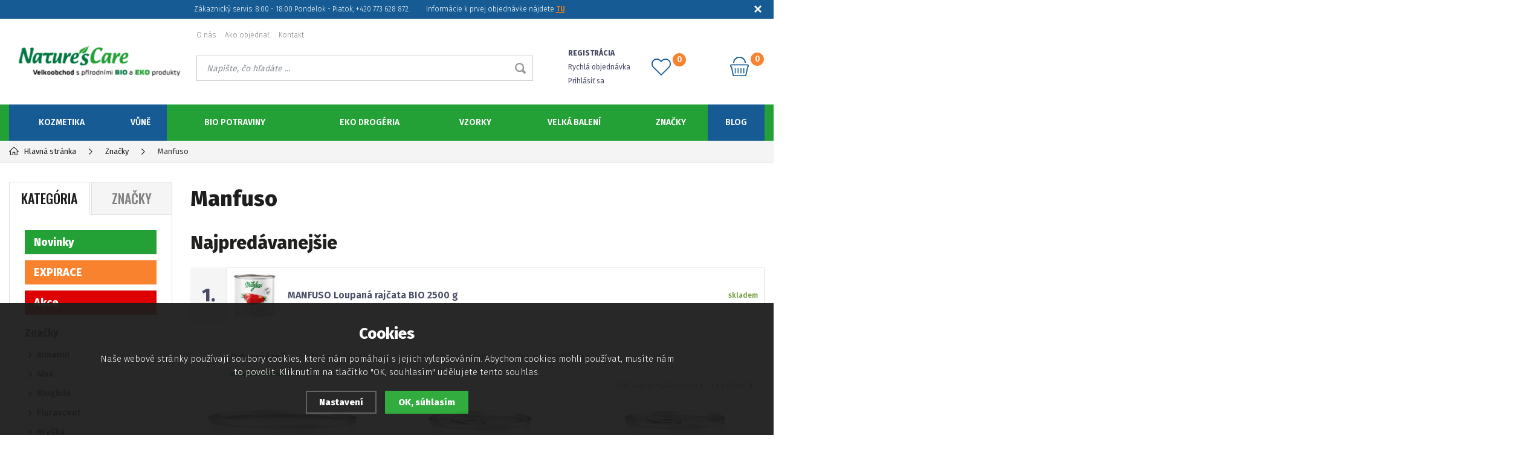

--- FILE ---
content_type: text/html; charset=utf-8
request_url: https://www.naturescare.sk/manfuso-znacky/
body_size: 8905
content:
<!DOCTYPE html>
<html xmlns="http://www.w3.org/1999/xhtml">
   <head>
  <meta charset="utf-8" />
    <meta name="viewport" content="width=device-width, initial-scale=1.0, minimum-scale=1.0, maximum-scale=1.0, user-scalable=no" /> 
  <meta name="robots" content="index, follow" /><link rel="canonical" href="https://www.naturescare.sk/manfuso-znacky/" />  <meta name="author" content="Shopion.cz" lang="cs" />
  <link rel="stylesheet" type="text/css" href="/css/screen.min.css?1763351155" />
  <link rel="stylesheet" href="/css/main.min.css?1763351155" />
  <link rel="stylesheet" href="/css/check.min.css?1763351155">  
    <link rel="icon" href="/userfiles/tmp/favicon.png" type="image/x-icon"><script type='text/javascript' src='/scripts/ajax_validator/messages_front.js?v=1'></script>
  <script type="text/javascript" src="/js/jquery.js"></script>
  <script type="text/javascript" src="/scripts/funkce.js?v=1.1"></script>
   
  <script type='text/javascript' src='/scripts/search.js?v=1.1'></script>
  
  <title>Manfuso | Značky - NaturesCare.sk</title>
  <meta name="description" content='BIO eshop: kosmetika, drogerie a potraviny' />
  <meta name="keywords" content='' />

<meta property='og:image' content='/images/logo.png' />
<script type='text/javascript' src='/scripts/ajax.js'></script>    <!-- Begin Leadhub Pixel Code -->
<script>
 (function(w,d,x,n,u,t,p,f,s,o){f='LHInsights';w[n]=w[f]=w[f]||function(n,d){
 (w[f].q=w[f].q||[]).push([n,d])};w[f].l=1*new Date();w[f].p=p;s=d.createElement(x);
 s.async=1;s.src=u+'?t='+t+(p?'&p='+p:'');o=d.getElementsByTagName(x)[0];o.parentNode.insertBefore(s,o)
 })(window,document,'script','lhi','//www.lhinsights.com/agent.js','tOweJO63QMOMGAG');

 lhi('pageview');
</script>
<!-- End Leadhub Pixel Code --><!-- Global site tag (gtag.js) - Google Analytics -->
  <script async src="https://www.googletagmanager.com/gtag/js?id=UA-9680722-1"></script>
  <script>
    window.dataLayer = window.dataLayer || [];
    function gtag(){dataLayer.push(arguments);}
    gtag("consent", "default", {
      "ad_storage":"denied",
      "analytics_storage":"denied",
      "ad_personalization":"denied",
      "ad_user_data":"denied",
      "personalization_storage":"denied"
    });
    gtag('js', new Date());
    gtag('config', 'UA-9680722-1', { 'cookie_flags': 'SameSite=None;Secure'});
    
  </script><script>
    lhi('SetCart', {
      products: []
    });lhi('ViewCategory', {
      category: 'Značky > Manfuso'
    });</script></head>
<body class="eur">
<!-- Custom Audience Pixel Code -->
<script>
!function(f,b,e,v,n,t,s){if(f.fbq)return;n=f.fbq=function(){n.callMethod?
n.callMethod.apply(n,arguments):n.queue.push(arguments)};if(!f._fbq)f._fbq=n;
n.push=n;n.loaded=!0;n.version='2.0';n.queue=[];t=b.createElement(e);t.async=!0;
t.src=v;s=b.getElementsByTagName(e)[0];s.parentNode.insertBefore(t,s)}(window,
document,'script','//connect.facebook.net/en_US/fbevents.js'); 
fbq('consent', 'revoke');
fbq('init', 'XXXXXXXXXXXXXX');
fbq('track', 'PageView');
</script>
<noscript><img height="1" width="1" style="display:none" src="https://www.facebook.com/tr?id=XXXXXXXXXXXXXX&ev=PageView&noscript=1"/></noscript>
<div class="fixed-info-line sb-slide">
    <div class="layout-center">
        <div class="wrap"><p style="text-align: center;">Zákaznický servis: 8:00 - 18:00 Pondelok - Piatok, +420 773 628 872.         Informácie k prvej objednávke nájdete <span style="color: #e67e23;"><strong><a style="color: #e67e23;" href="/jak-nakupovat/">TU</a></strong></span>. </p></div>
        <div class="close"><img src="/images/svg/x.svg" alt="x" width="15" /></div>
    </div>
    <div class="fixed-info-overlay "></div>
  </div><div class="header-wrap" id="top">
        <header id="header" class="sb-slide">
            <div class="layout-center">
                <div class="middle-box">
                    <div class="table-container">
                        <div class="col logo">
                            <a href="https://www.naturescare.sk"><img src="/images/logo.png" alt="NaturesCare.sk" /></a>
                        </div>
                        <div class="col search">
                            <ul class="top-menu"><li ><a href="/o-nas/" title="O nás">O nás</a></li><li ><a href="/jak-objednat/" title="Ako objednať">Ako objednať</a></li><li ><a href="/kontakt/" title="Kontakt">Kontakt</a></li></ul>
                          
                            <form method="get" action="https://www.naturescare.sk/vyhledavani/" id="search">
                              <div class="naseptavac-wrap"><div id="naseptavacDiv" style="visibility: hidden;"></div></div>
                              <p><input type="text" name="phrase" id="inp-search" class="" placeholder="Napíšte, čo hľadáte ..." /><button type="submit" class="btn"></button></p>
                            </form>

                        </div>
                        
                        <div class="col account">
                            <div class="account-wrap"><a href="javascript:;" onclick="$.fancybox.close();" data-fancybox data-type="ajax" data-src="/pages/login_quick.php" class="icon"><img src="/images/svg/prihlaseni.svg" alt="" /></a>
                                <a href="/registrace/"><strong class="upper">Registrácia</strong></a>
                                <a href="javascript:;" onclick="$.fancybox.close();" data-fancybox data-type="ajax" data-src="/pages/login_quick.php">Rychlá objednávka</a>
                                <a href="javascript:;" onclick="$.fancybox.close();" data-fancybox data-type="ajax" data-src="/pages/login_quick.php">Prihlásiť sa</a></div>
                        </div>
                        
                        

                        <div class="col favorite-col">
                          <div class="favorite"><a href="/oblibene/">
                            <span><i id="favorite">0</i></span>
                          </a></div>
                        </div>

                        <div class="col basket-info">
                            <div class="wrap">
                                <div class="price-wrap"><a href="/nakupni-kosik/" class="price"><strong id="basket_cena"></strong></a></div>
                                <div class="basket">
                                    <a href="/nakupni-kosik/"><span><i id="basket_pocet">0</i></span></a>
                                </div>
                            </div>
                        </div>
                        
                        <div class="col mobile-search">
                            <a href="#" id="search-toggle"><img src="/images/svg/hledani-mobile.svg" alt="#" /></a>
                        </div>
                        <div class="col mobile">
                            <a href="#" class="sb-toggle-right mobile-menu"><img src="/images/svg/hamburger.svg" alt="#" /></a>
                        </div>
                        <div class="overlay-search"></div>
                    </div>
                </div>
                <div id="menu-space"><div id="menu">
                    <ul class="menu">
                      <li class="logo-menu"><a href="https://www.naturescare.sk"><img src="/images/logo.png" alt="" /></a></li>
                      <li class="with-sub othercolor"><a href="/kozmetika/">Kozmetika</a><div class='sub'><div class='wrap'><ul><li class='tab'>
           <a href='/purity-vision-kozmetika/'>
           <span>PURITY VISION</span></a></li><li class='tab'>
           <a href='/lavera-kozmetika/'>
           <span>lavera</span></a></li><li class='tab'>
           <a href='/bioglide-kozmetika/'>
           <span>Bioglide</span></a></li><li class='tab'>
           <a href='/alva-kozmetika/'>
           <span>Alva</span></a></li><li class='tab'>
           <a href='/licenie-kozmetika/'>
           <span>Líčenie</span></a></li><li class='tab'>
           <a href='/plet-kozmetika/'>
           <span>Pleť</span></a></li><li class='tab'>
           <a href='/telo-kozmetika/'>
           <span>Telo</span></a></li><li class='tab'>
           <a href='/vlasy-kozmetika/'>
           <span>Vlasy</span></a></li><li class='tab'>
           <a href='/muzi-kozmetika/'>
           <span>Muži</span></a></li><li class='tab'>
           <a href='/deti-a-maminky-kozmetika/'>
           <span>Deti a maminky</span></a></li><li class='tab'>
           <a href='/zuby-kozmetika/'>
           <span>Zuby</span></a></li><li class='tab'>
           <a href='/opalovanie-kozmetika/'>
           <span>Opaľovanie</span></a></li><li class='tab'>
           <a href='/darcekove-sady-kozmetika/'>
           <span>Darčekové sady</span></a></li><li class='tab'>
           <a href='/lubrikacne-gely-kozmetika/'>
           <span>Lubrikačné gély</span></a></li></ul></div></div></li><li class="with-sub othercolor"><a href="/vune/">Vůně</a><div class='sub'><div class='wrap'><ul><li class='tab'>
           <a href='/florascent-vune/'>
           <span>Florascent</span></a></li><li class='tab'>
           <a href='/typy-vune/'>
           <span>Typy</span></a></li><li class='tab'>
           <a href='/toaletne-v-ne-vune/'>
           <span>Toaletné vône</span></a></li><li class='tab'>
           <a href='/aromaterapia-vune/'>
           <span>Aromaterapia</span></a></li></ul></div></div></li><li class="with-sub"><a href="/bio-potraviny/">Bio Potraviny</a><div class='sub'><div class='wrap'><ul><li class='tab'>
           <a href='/hraska-bio-potraviny/'>
           <span>Hraška</span></a></li><li class='tab'>
           <a href='/manfuso-bio-potraviny/'>
           <span>Manfuso</span></a></li><li class='tab'>
           <a href='/purity-vision-bio-potraviny/'>
           <span>PURITY VISION</span></a></li><li class='tab'>
           <a href='/masla-bio-potraviny/'>
           <span>Maslá</span></a></li><li class='tab'>
           <a href='/napoje-bio-potraviny/'>
           <span>Nápoje</span></a></li><li class='tab'>
           <a href='/vyberove-a-fair-trade-kavy-bio-potraviny/'>
           <span>Výberové a Fair trade kávy</span></a></li><li class='tab'>
           <a href='/kokosove-oleje-bio-potraviny/'>
           <span>Kokosové oleje</span></a></li></ul></div></div></li><li class="with-sub"><a href="/eko-drogeria/">Eko drogéria</a><div class='sub'><div class='wrap'><ul><li class='tab'>
           <a href='/almawin-eko-drogeria/'>
           <span>Almawin</span></a></li><li class='tab'>
           <a href='/alva-eko-drogeria/'>
           <span>Alva</span></a></li><li class='tab'>
           <a href='/upratovanie-eko-drogeria/'>
           <span>Upratovanie</span></a></li><li class='tab'>
           <a href='/na-pranie-eko-drogeria/'>
           <span>Na pranie</span></a></li><li class='tab'>
           <a href='/na-riad-eko-drogeria/'>
           <span>Na riad</span></a></li><li class='tab'>
           <a href='/mydla-na-ruky-eko-drogeria/'>
           <span>Mydlá na ruky</span></a></li></ul></div></div></li><li class="with-sub"><a href="/vzorky/">Vzorky</a><div class='sub'><div class='wrap'><ul><li class='tab'>
           <a href='/kozmetika-vzorky/'>
           <span>Kozmetika</span></a></li><li class='tab'>
           <a href='/vune-vzorky/'>
           <span>Vůně</span></a></li><li class='tab'>
           <a href='/eko-drogeria-vzorky/'>
           <span>Eko drogéria</span></a></li></ul></div></div></li><li class="with-sub"><a href="/velka-baleni/">Velká balení</a><div class='sub'><div class='wrap'><ul><li class='tab'>
           <a href='/almawin-velka-baleni/'>
           <span>Almawin</span></a></li><li class='tab'>
           <a href='/hraska-velka-baleni/'>
           <span>Hraška</span></a></li><li class='tab'>
           <a href='/purity-vision-velka-baleni/'>
           <span>PURITY VISION</span></a></li></ul></div></div></li><li class="with-sub"><a href="/znacky/">Značky</a><div class='sub'><div class='wrap'><ul><li class='tab'>
           <a href='/almawin-znacky/'>
           <span>Almawin</span></a></li><li class='tab'>
           <a href='/alva-znacky/'>
           <span>Alva</span></a></li><li class='tab'>
           <a href='/bioglide-znacky/'>
           <span>Bioglide</span></a></li><li class='tab'>
           <a href='/florascent-znacky/'>
           <span>Florascent</span></a></li><li class='tab'>
           <a href='/hraska-znacky/'>
           <span>Hraška</span></a></li><li class='tab'>
           <a href='/lavera-znacky/'>
           <span>lavera</span></a></li><li class='tab current'>
           <a href='/manfuso-znacky/'>
           <span>Manfuso</span></a></li><li class='tab'>
           <a href='/purity-vision-znacky/'>
           <span>PURITY VISION</span></a></li></ul></div></div></li><li><a href="/blog/">Blog</a></li>                    </ul><div class="overlay-menu-search"></div>
                    <span class="scroll-bg"></span>
                </div></div><div class="overlay-menu"></div></div>
        </header>
    </div>  <div id="sb-site" class="web-page">
  <div id="cover">
    <section class="np">  
  <div class="layout-center">
<div class="breadcrumbs"><ul itemscope itemtype="http://schema.org/BreadcrumbList">
      <li itemprop="itemListElement" itemscope itemtype="http://schema.org/ListItem">
      <a itemprop="item" href="/" title="NaturesCare.sk"><img src="/images/svg/home2.svg" alt="" />Hlavná stránka</a>
      <meta itemprop="position" content="1" /></li><li itemprop="itemListElement" itemscope itemtype="http://schema.org/ListItem"><a itemprop="item" class="normal" title="Značky" href="/znacky/"><span itemprop="name">Značky</span></a><meta itemprop="position" content="2" /></li>
          <li>Manfuso</li></ul></div><div class="clear-x"></div><div id="main"><div id="content"><div class="text-box"><h1>Manfuso</h1>
    </div><span class="toggle-filter button">Zobraziť filter</span><form method="post" action="" id="paging"><div id="topsalebox"><div class="title-medium">Najpredávanejšie</div><table class="top-table"><tr>
          <td class="num">1.</td>
          <td class="image">
          <a href="/manfuso-loupana-rajcata-bio-2500-g/"><img src="https://www.naturescare.sk/gallery/products/thumbs/3946.jpg" alt="" /></a></td>
          <td class="name"><a href="/manfuso-loupana-rajcata-bio-2500-g/">MANFUSO Loupaná rajčata BIO 2500 g</a></td>
          <td class="availability"><span style="color:#6f9836 !important">skladem</span></td>
          
          </tr></table></div><div class="clear-x"></div><div class="filter-wrap" id="razeni_ul"><input name="razeni" id="razeni" type="hidden" value="" />
    <input name="CSRFtoken" type="hidden" value="72d0c22050eed5eaa1587e1808fd2a4d6f0d1213844c9dde4b41f233ba8e83c6" />
    
    <!--<span class="upper">Zoradiť:</span>-->
    <a href="#" id="li_0" class="current" onclick="$('#razeni').val('0');$('#razeni_ul a').removeClass('current');$(this).addClass('current');load_page();return false;">Odporúčané<span></span></a>
    <a href="#" id="li_p_orders" class="decurrent" onclick="$('#razeni').val('p_orders');$('#razeni_ul a').removeClass('current');$(this).addClass('current');load_page();return false;">Najpredávanejšie<span></span></a>
    <a href="#" id="li_price" class="decurrent" onclick="$('#razeni').val('price');$('#razeni_ul a').removeClass('current');$(this).addClass('current');load_page();return false;">Od najlacnejšieho<span></span></a>
    <a href="#" id="li_price2" class="decurrent" onclick="$('#razeni').val('price2');$('#razeni_ul a').removeClass('current');$(this).addClass('current');load_page();return false;">Od najdrahšieho<span></span></a>
    </div>
    <div id="show_total_count">Zobrazených záznamov 1 - 3 z celkom <strong>3</strong></div>
    <div class="list"></div><div id="ajax_image_loader"></div><span>
    <input type="hidden" name="cpage" id="cpage" value="0" />
    <input type="hidden" name="nextpage" id="nextpage" value="0" />
    <input type="hidden" name="categoryid" id="categoryid" value="8" />
    <input type="hidden" name="subcategoryid" id="subcategoryid" value="45" />
    <input type="hidden" name="subsubcategoryid" id="subsubcategoryid" value="0" />
    <input type="hidden" name="subsubsubcategoryid" id="subsubsubcategoryid" value="0" />
    <input type="hidden" name="cphrase" id="cphrase" value="" />
    <input type="hidden" name="list_brand" id="list_brand" value="0" />
    <input type="hidden" name="list_label" id="list_label" value="0" />
    <input type="hidden" name="base_products" value="0" />
    <input name="CSRFtoken" type="hidden" value="72d0c22050eed5eaa1587e1808fd2a4d6f0d1213844c9dde4b41f233ba8e83c6" />
    </span><div id="ajax_placeholder"><div class="products"><div class="item">
            <div class="border">
                <div class="wrap"><div class="image-box">
                        <a class="image" title='MANFUSO Loupaná rajčata BIO 2500 g' href="/manfuso-loupana-rajcata-bio-2500-g/"><img data-src="/gallery/products/thumbs/3946.jpg" src="/images/product-placeholder.png" /></a><a href="#" onclick="favoriteProcess(this);return false;"  title="Přidat produkt do oblíbených" id="favorite_add_532" class="favorite"></a></div>
                    <div class="info-wrap">
                        <h3><a title='MANFUSO Loupaná rajčata BIO 2500 g' href="/manfuso-loupana-rajcata-bio-2500-g/">MANFUSO Loupaná rajčata BIO 2500 g</a></h3>
                        <div class="desc">Sterilovaná rajčata ve vlastní šťávě v BIO kvalitě.</div>
                        <span class="availability instock" style="color:#6f9836">skladem</span>
                    </div>
                    
                        
                    
                </div>
            </div>
        </div><div class="item">
            <div class="border">
                <div class="wrap"><div class="image-box">
                        <a class="image" title='MANFUSO Sekaná rajčata BIO 400 g' href="/manfuso-sekana-rajcata-bio-400-g/"><img data-src="/gallery/products/thumbs/3948.jpg" src="/images/product-placeholder.png" /></a><a href="#" onclick="favoriteProcess(this);return false;"  title="Přidat produkt do oblíbených" id="favorite_add_534" class="favorite"></a></div>
                    <div class="info-wrap">
                        <h3><a title='MANFUSO Sekaná rajčata BIO 400 g' href="/manfuso-sekana-rajcata-bio-400-g/">MANFUSO Sekaná rajčata BIO 400 g</a></h3>
                        <div class="desc">Sterilovaná rajčata v BIO kvalitě.</div>
                        <span class="availability" style="color:#f39202">není skladem</span>
                    </div>
                    
                        
                    
                </div>
            </div>
        </div><div class="item">
            <div class="border">
                <div class="wrap"><div class="image-box">
                        <a class="image" title='MANFUSO Loupaná rajčata BIO 400 g' href="/manfuso-loupana-rajcata-bio-400-g/"><img data-src="/gallery/products/thumbs/3947.jpg" src="/images/product-placeholder.png" /></a><a href="#" onclick="favoriteProcess(this);return false;"  title="Přidat produkt do oblíbených" id="favorite_add_533" class="favorite"></a></div>
                    <div class="info-wrap">
                        <h3><a title='MANFUSO Loupaná rajčata BIO 400 g' href="/manfuso-loupana-rajcata-bio-400-g/">MANFUSO Loupaná rajčata BIO 400 g</a></h3>
                        <div class="desc">Sterilovaná rajčata v BIO kvalitě.</div>
                        <span class="availability" style="color:#f39202">není skladem</span>
                    </div>
                    
                        
                    
                </div>
            </div>
        </div><div class="clear-x"></div></div><div class="clear-x"></div></div></form><div id="paging_noajax"></div></div><div id="aside"><div class="menu-tabs upper">
    <a href="#" id="typeOfNavigation0" class='current' onclick="typeOfNavigation(0);return false;">Kategória</a>
    <a href="#" id="typeOfNavigation1"  onclick="typeOfNavigation(1);return false;">Značky</a>
</div><div class="main-menu">
<a class="green" href="/katalog/novinky/" title='Novinky'>Novinky</a><a class="yellow" href="/katalog/expirace/" title='EXPIRACE'>EXPIRACE</a><a class="red" href="/katalog/akce/" title='Akce'>Akce</a><ul><li class="current">
      <a href="/znacky/" title='Značky'>Značky</a><ul><li><a href="/almawin-znacky/" title='Almawin'>Almawin</a></li><li><a href="/alva-znacky/" title='Alva'>Alva</a></li><li><a href="/bioglide-znacky/" title='Bioglide'>Bioglide</a></li><li><a href="/florascent-znacky/" title='Florascent'>Florascent</a></li><li><a href="/hraska-znacky/" title='Hraška'>Hraška</a></li><li><a href="/lavera-znacky/" title='lavera'>lavera</a></li><li class="current"><a href="/manfuso-znacky/" title='Manfuso'>Manfuso</a></li><li><a href="/purity-vision-znacky/" title='PURITY VISION'>PURITY VISION</a></li></ul></li><li><a href="/kozmetika/" title='Kozmetika'>Kozmetika</a><ul style="display:none"><li><a href="/purity-vision-kozmetika/" title='PURITY VISION'>PURITY VISION</a></li><li><a href="/lavera-kozmetika/" title='lavera'>lavera</a></li><li><a href="/bioglide-kozmetika/" title='Bioglide'>Bioglide</a></li><li><a href="/alva-kozmetika/" title='Alva'>Alva</a></li><li><a href="/licenie-kozmetika/" title='Líčenie'>Líčenie</a></li><li><a href="/plet-kozmetika/" title='Pleť'>Pleť</a></li><li><a href="/telo-kozmetika/" title='Telo'>Telo</a></li><li><a href="/vlasy-kozmetika/" title='Vlasy'>Vlasy</a></li><li><a href="/muzi-kozmetika/" title='Muži'>Muži</a></li><li><a href="/deti-a-maminky-kozmetika/" title='Deti a maminky'>Deti a maminky</a></li><li><a href="/zuby-kozmetika/" title='Zuby'>Zuby</a></li><li><a href="/opalovanie-kozmetika/" title='Opaľovanie'>Opaľovanie</a></li><li><a href="/darcekove-sady-kozmetika/" title='Darčekové sady'>Darčekové sady</a></li><li><a href="/lubrikacne-gely-kozmetika/" title='Lubrikačné gély'>Lubrikačné gély</a></li></ul></li><li><a href="/vune/" title='Vůně'>Vůně</a><ul style="display:none"><li><a href="/florascent-vune/" title='Florascent'>Florascent</a></li><li><a href="/typy-vune/" title='Typy'>Typy</a></li><li><a href="/toaletne-v-ne-vune/" title='Toaletné vône'>Toaletné vône</a></li><li><a href="/aromaterapia-vune/" title='Aromaterapia'>Aromaterapia</a></li></ul></li><li><a href="/bio-potraviny/" title='Bio Potraviny'>Bio Potraviny</a><ul style="display:none"><li><a href="/hraska-bio-potraviny/" title='Hraška'>Hraška</a></li><li><a href="/manfuso-bio-potraviny/" title='Manfuso'>Manfuso</a></li><li><a href="/purity-vision-bio-potraviny/" title='PURITY VISION'>PURITY VISION</a></li><li><a href="/masla-bio-potraviny/" title='Maslá'>Maslá</a></li><li><a href="/napoje-bio-potraviny/" title='Nápoje'>Nápoje</a></li><li><a href="/vyberove-a-fair-trade-kavy-bio-potraviny/" title='Výberové a Fair trade kávy'>Výberové a Fair trade kávy</a></li><li><a href="/kokosove-oleje-bio-potraviny/" title='Kokosové oleje'>Kokosové oleje</a></li></ul></li><li><a href="/eko-drogeria/" title='Eko drogéria'>Eko drogéria</a><ul style="display:none"><li><a href="/almawin-eko-drogeria/" title='Almawin'>Almawin</a></li><li><a href="/alva-eko-drogeria/" title='Alva'>Alva</a></li><li><a href="/upratovanie-eko-drogeria/" title='Upratovanie'>Upratovanie</a></li><li><a href="/na-pranie-eko-drogeria/" title='Na pranie'>Na pranie</a></li><li><a href="/na-riad-eko-drogeria/" title='Na riad'>Na riad</a></li><li><a href="/mydla-na-ruky-eko-drogeria/" title='Mydlá na ruky'>Mydlá na ruky</a></li></ul></li><li><a href="/vzorky/" title='Vzorky'>Vzorky</a><ul style="display:none"><li><a href="/kozmetika-vzorky/" title='Kozmetika'>Kozmetika</a></li><li><a href="/vune-vzorky/" title='Vůně'>Vůně</a></li><li><a href="/eko-drogeria-vzorky/" title='Eko drogéria'>Eko drogéria</a></li></ul></li><li><a href="/velka-baleni/" title='Velká balení'>Velká balení</a><ul style="display:none"><li><a href="/almawin-velka-baleni/" title='Almawin'>Almawin</a></li><li><a href="/hraska-velka-baleni/" title='Hraška'>Hraška</a></li><li><a href="/purity-vision-velka-baleni/" title='PURITY VISION'>PURITY VISION</a></li></ul></li></ul></div>
<div id="filter"><div class="aside-filter"><form method="get" action="" id="paging3"><div class="aside-box"><div id="box-title-stores" class="box-title active">Dostupnosť</div>
          <div class="wrap">
              <div class="visible-wrap">
              <ul class="checkboxes"><li class="variant_li_999999"><div class="pure-checkbox"><input class="regular-checkbox estores" type="checkbox" value="0" id="sto0" name="stores[]" /> <label class="normal stolab width_auto" for="sto0" id="stolab0">skladem</label></div></li></ul>
                </div>
                
                <div class="clear-x"></div>
            </div>
        </div><span style="display:none" id="param_filtr_string">2</span><div class="aside-box"><div id="box-title-par2" class="box-title active">Certifikát</div>
                                        <div class="wrap">
                                            <div class="select-style">
                                            <select class="eparams epars" id="s_par2" name="par[2][]"><option value="">---</option><option id="par45" value="45" />Bio potravina, Bio potravina EU</option></select>
                                            </div>
                                            
                                            <div class="clear-x"></div>
                                        </div>
                                    </div></form></div></div><div class="clear-x"></div></div><div class="clear-x"></div></div><div class="clear-x"></div></div></section><section class="bottom-extended"><div class="layout-center" data-aos="fade-in"></div></section><footer>
                <div class="bg">
                    <div class="layout-center">
                        <div class="container">

                            
                            
                            <div class="col">
                                <p class="title upper">O nákupu</p>
                                <ul><li><a href="/dodacipodminky/" title="Dodací a platební podmínky">Dodací a platební podmínky</a></li><li><a href="/reklamacni-podminky/" title="Reklamační podmínky">Reklamační podmínky</a></li><li><a href="/obchodni-podminky/" title="Obchodní podmínky">Obchodní podmínky</a></li><li><a href="/gdpr/" title="Ochrana osobních údajů">Ochrana osobních údajů</a></li><li><a href="/cookies/" title="Zásady souborů Cookies">Zásady souborů Cookies</a></li><li><a href="/blog/" title="Blog">Blog</a></li></ul>
                                <div class="clear-x"></div>
                            </div>
                            
                            
                            <div class="col">
                                <p class="title upper">Jsme tu pro Vás</p>
                                <ul><li><a href="/jak-nakupovat/" title="Jak nakupovat">Jak nakupovat</a></li><li><a href="/zapomenute-heslo/" title="Zapomenuté heslo">Zapomenuté heslo</a></li><li><a href="/registrace/" title="Registrace">Registrace</a></li><li><a href="/ke-stazeni/" title="Podklady ke stažení">Podklady ke stažení</a></li></ul>
                                <div class="clear-x"></div>
                            </div>
                            
       
                            <div class="col contact">
                                <p class="title upper">Kontakt</p>
                                <p class="np"><a href="tel:773 628 872" class="tel">773 628 872</a></p>
                                <p class="np"><a href="mailto:objednavky@naturescare.cz" class="email">objednavky@naturescare.cz</a></p><p><strong>Natures Care CZ s. r. o.</strong><br />Hlavní 15<br />76804 Střílky<br />Česká republika</p>
<p> </p><div class="clear-x"></div>
                            </div>
                            <div class="clear-x"></div>
                        </div><div class="box">
                            <div>
                                <p class="center copyright"><br />© 2025, NaturesCare.sk</p>
                                <p class="center" style="margin:5px auto"><a href="https://www.comgate.cz"><img src="/images/comgate_dark.png" width="300" /></a></p>
                            </div>
                        </div>
                        <div class="clear-x"></div>
                    </div>
                </div>
            </footer><div class="clear-x"></div><div class="overlay"></div>
</div><div class="side-banner left" data-aos="fade" data-aos-delay="300"><a href="https://www.naturescare.sk/katalog/akce/"><img src="/userfiles/tmp/banner.jpg" alt="NaturesCare.sk" /></a></div><a href="#top" class="scroll scroll-top"><img src="/images/scroll-up.png" alt="" /></a>
</div>
<div class="sb-slidebar sb-right">
<h4>Menu<img src="/images/close.png" class="close sb-close" alt="X" /></h4>
</div><script>
    gtag('event', 'view_item_list', {
      "items": [{"id": "532","name": "MANFUSO Loupaná rajčata BIO 2500 g"},
{"id": "534","name": "MANFUSO Sekaná rajčata BIO 400 g"},
{"id": "533","name": "MANFUSO Loupaná rajčata BIO 400 g"}]
    });
    </script><link rel="stylesheet" href="/js/cookies-plugin/cookies-plugin.min.css" />
  <script src="/js/cookies-plugin/cookies-plugin.min.js"></script><div id="xx-cookies-plugin">
                <div style="display:none" id="cookies_config"></div>
        <span id="cp-show-button"><img src="/js/cookies-plugin/cookies.svg" alt="" /><span>Nastavenie cookies</span></span>
        <div class="cp-cover"></div>
        <div class="cp-content-wrap">
            <div class="cp-content">
                <div class="cp-title">Cookies</div>
                <p>Naše webové stránky používají soubory cookies, které nám pomáhají s jejich vylepšováním. Abychom cookies mohli používat, musíte nám to povolit. Kliknutím na tlačítko "OK, souhlasím" udělujete tento souhlas.</p>                <a href="#" class="cp-button" id="cp-show-settings">Nastavení</a>
                <a href="#" class="cp-button cp-button-ok cp-allow-all">OK, súhlasím </a>
                            </div>
        </div>
        <div id="cp-settings">
            <div class="cp-settings-container">
                <div>
                    <div class="cp-wrap-side">
                        <span class="cp-close">×</span>
                        <div class="cp-wrap">
                            <div class="cp-box">
                                <div class="cp-title-h2">Nastavenie súborov cookies</div><div class="cp-p">
                                <p>Cookies jsou malé soubory, které webové stránky (i ty naše) ukládají ve Vašem webovém prohlížeči. Obsahy těchto souborů jsou vyměňovány mezi Vaším prohlížečem a našimi servery, případně se servery našich partnerů. Některé cookies potřebujeme, abychom webová stránka mohla správně fungovat, některé potřebujeme k marketingové a statistické analytice. Zde si můžete nastavit, které cookies budeme moci používat.</p>                                </div>
                            </div>
                          
                            <div class="cp-toggle-wrap">
                                  <div class="cp-toggle-title cp-ok">
                                      <div>Nezbytné cookies</div>
                                  </div>
                                  <div class="cp-box">
                                  
                                  
                                  
                                  <div class="cp-title-h3">Nezbytné cookies</div><div class="cp-p">Jedná se o technické soubory, které jsou nezbytné ke správnému chování našich webových stránek a všech jejich funkcí. Používají se mimo jiné k ukládání produktů v nákupním košíku, zobrazování produktů na přání, ovládání filtrů, osobního nastavení a také nastavení souhlasu s uživáním cookies. Pro tyto cookies není zapotřebí Váš souhlas a není možné jej ani odebrat.</div>
<div class="cp-title-h4">Ovlivňuje funkce:</div>
<ul>
<li>Konfigurační cookies</li>
</ul></div></div><div class="cp-toggle-wrap">
                                  <div class="cp-toggle-title">
                                      <div>Analytické cookies</div>
                                  </div>
                                  <div class="cp-box">
                                  
                                  <div class="cp-checkbox-wrap">Vypnuto
                                  <input type="checkbox" class="cp-cookie-data" id="cpAnalytics" />
                                  <label for="cpAnalytics">Toggle</label>Zapnuto</div>
                                  
                                  <div class="cp-title-h3">Analytické cookies</div><div class="cp-p">Analytické cookies nám umožňují měření výkonu našeho webu a našich reklamních kampaní. Jejich pomocí určujeme počet návštěv a zdroje návštěv našich internetových stránek. Data získaná pomocí těchto cookies zpracováváme souhrnně, bez použití identifikátorů, které ukazují na konkrétní uživatelé našeho webu. Pokud vypnete používání analytických cookies ve vztahu k Vaší návštěvě, ztrácíme možnost analýzy výkonu a optimalizace našich opatření.</div>
<div class="cp-title-h4">Ovlivňuje funkce:</div>
<ul>
<li>Google Analytics - analytická návštěvnost</li>
</ul></div></div><div class="cp-toggle-wrap">
                                  <div class="cp-toggle-title">
                                      <div>Personalizované cookies</div>
                                  </div>
                                  <div class="cp-box">
                                  
                                  <div class="cp-checkbox-wrap">Vypnuto
                                  <input type="checkbox" class="cp-cookie-data" id="cpPersonal" />
                                  <label for="cpPersonal">Toggle</label>Zapnuto</div>
                                  
                                  <div class="cp-title-h3">Personalizované cookies</div><div class="cp-p">Používáme rovněž soubory cookie a další technologie, abychom přizpůsobili náš obchod potřebám a zájmům našich zákazníků a připravili tak pro Vás výjimečné nákupní zkušenosti. Díky použití personalizovaných souborů cookie se můžeme vyvarovat vysvětlování nežádoucích informací, jako jsou neodpovídající doporučení výrobků nebo neužitečné mimořádné nabídky. Navíc nám používání personalizovaných souborů cookie umožňuje nabízet Vám dodatečné funkce, jako například doporučení výrobků přizpůsobených Vašim potřebám. </div></div></div><div class="cp-toggle-wrap">
                                  <div class="cp-toggle-title">
                                      <div>Marketingové cookies</div>
                                  </div>
                                  <div class="cp-box">
                                  
                                  <div class="cp-checkbox-wrap">Vypnuto
                                  <input type="checkbox" class="cp-cookie-data" id="cpMarketing" />
                                  <label for="cpMarketing">Toggle</label>Zapnuto</div>
                                  
                                  <div class="cp-title-h3">Marketingové cookies</div><div class="cp-p">Marketingové (reklamní) cookies používáme my nebo naši partneři, abychom Vám mohli zobrazit vhodné obsahy nebo reklamy jak na našich stránkách, tak na stránkách třetích subjektů. Díky tomu můžeme vytvářet profily založené na Vašich zájmech, tak zvané pseudonymizované profily. Na základě těchto informací není zpravidla možná bezprostřední identifikace Vaší osoby, protože jsou používány pouze pseudonymizované údaje. Pokud nevyjádříte souhlas, nebudete příjemcem obsahů a reklam přizpůsobených Vašim zájmům.</div>
<div class="cp-title-h4">Ovlivňuje funkce:</div>
<ul>
<li>Google Ads</li>
</ul></div></div>
                            <div class="cp-box">
                                <div class="cp-buttons">
                                    <a href="#" class="cp-button cp-button-ok cp-save">Uložiť nastavenia </a>
                                    <a href="#" class="cp-button cp-button-ok cp-allow-all">Súhlasím s použitím všetkých cookies</a>
                                </div>
                                <p class="center" style="margin-top:20px">Súhlas môžete odmietnuť  <a href="#" class="cp-deny-all">tu</a>.</p>                            </div>
                        </div>
                    </div>
                </div>
            </div>
        </div>
    </div><script>
fbq('track', 'ViewContent', {
'content_type':'product','currency':'EUR','content_ids':[532,534,533]});
</script>
<link rel="stylesheet" href="/scripts/fancybox/jquery.fancybox.min.css" />
<script src="/scripts/fancybox/jquery.fancybox.min.js"></script><link rel="stylesheet" href="/js/aos/aos.css" />
<script src="/js/aos/aos.js"></script>
<script src="/js/js.cookie.min.js"></script>
<script src="/scripts/neat-tooltip.js"></script><link rel="stylesheet" href="/js/slidebars/slidebars.min.css">
<script src="/js/slidebars/slidebars.min.js"></script><script src="/js/owl/owl.carousel.min.js"></script>
    <link rel="stylesheet" href="/js/owl/assets/owl.carousel.css" /><link href="/js/nouislider/nouislider.min.css" rel="stylesheet">
  <script src="/js/nouislider/nouislider.min.js"></script><script type="text/javascript" src="/js/custom.js"></script>
<!--[if lt IE 9]>
<script src="/js/html5shiv.js"></script>
<![endif]-->
<!--[if (gte IE 6)&(lte IE 8)]>
<script type="text/javascript" src="/js/selectivizr.min.js"></script>
<![endif]--></body>
</html>

--- FILE ---
content_type: text/css
request_url: https://www.naturescare.sk/css/main.min.css?1763351155
body_size: 23808
content:
@import url('https://fonts.googleapis.com/css?family=Fira+Sans:300,400,500,600,800&subset=latin-ext');
@import url('https://fonts.googleapis.com/css?family=Oswald:400,500,600,800&subset=latin-ext');
:html {margin:0; padding:0; height:100%;}
body {min-height:100%;width:100%;height:100%; min-width: 320px;  float:left;position:relative;  margin:0px; padding:0px 0px 0 0px;font-family:  'Fira Sans',sans-serif; 
  font-weight:400;font-size:13px;color:#333; background: #ffffff ; overflow:hidden; -webkit-text-size-adjust: 100%; -moz-text-size-adjust: none; -ms-text-size-adjust: 100%;}

a{ text-decoration:underline;  color:#4f4f4f; -webkit-transition: all 0.3s ease !important;  -moz-transition: all 0.3s ease!important; -o-transition: all 0.3s ease!important; -ms-transition: all 0.3s ease!important; transition: all 0.3s ease!important;}
a:hover{ text-decoration:none;}
a img{ border:0px;}

img{vertical-align:middle;  }
img.resp{width:100%;}
input,textarea,select{font-family: 'Fira Sans', sans-serif; margin:0}
button::-moz-focus-inner { border: 0; padding: 0;}

form,p,table,ul{ margin:0px; padding:0px;}
table {border-collapse:collapse;}
table tr td{ border-spacing:0px;}

h1,h2,h3,h4,h5{margin:0px; padding:0px; font-weight:700; }
h1{font-weight:700 !important; }
.text-box h1 {margin-top:8px !important}
strong{font-weight:700}



.max-w-985{max-width: 985px; margin: 0px auto;}
.max-w-1120{max-width: 1120px; margin: 0px auto;}
.max-w-1090{max-width: 100%; width:auto; margin: 0px auto;}
.max-w-1090 img, .blog-text-block img {width:auto;height:auto;max-width:100%}


section .layout-center .blog-detail-top{background: #ffffff;box-sizing: border-box; text-align: center; position: relative; padding: 35px 35px 0px 35px; margin: 0px auto; margin-top: 0px; max-width: 1060px; min-height: 200px; border-top-left-radius: 4px; border-top-right-radius: 4px;}
section .layout-center .blog-detail-top h1{text-align: center;font-size: 55px;font-family:'Fira Sans',sans-serif; font-weight: 600; margin:0px; padding:0px; }

section .layout-center #blog-article .big-perex { text-align: center; margin-top: 40px;}
section .layout-center #blog-article .big-perex p{font-size: 24px; text-align: center; line-height: 150%; font-weight: 700;}


section .layout-center #blog-layout{display: table; width: 100%; padding-top: 40px;}
section .layout-center #blog-layout > div{display: table-cell; vertical-align: top;}
section .layout-center #blog-layout > div:first-child{padding-right: 140px;}
section .layout-center #blog-layout > div:last-child{width: 270px;}
section .layout-center #blog-layout > div .blog-menu{background: #F7F5F9; padding: 30px; border-radius: 4px;}
section .layout-center #blog-layout > div .blog-menu ul{ margin:0px; padding:0px; list-style:none; }
section .layout-center #blog-layout > div .blog-menu ul li{padding: 10px 0px; }
section .layout-center #blog-layout > div .blog-menu ul li > a{display: block;}
section .layout-center #blog-layout > div .blog-menu ul li a{font-size:26px; position: relative;line-height: 110%; color:#211f1d; text-decoration:none; font-family:'Fira Sans',sans-serif; font-weight: 600}
section .layout-center #blog-layout > div .blog-menu ul li a:hover{color: #24a136; text-decoration: underline;}
section .layout-center #blog-layout > div .blog-menu ul li a.current{color: #24a136;}
section .layout-center #blog-layout > div .blog-menu ul li ul  {padding: 10px 0px 0px 20px;}

section .layout-center #blog-layout > div .blog-menu ul li.with-sub > ul {display: none;}
section .layout-center #blog-layout > div .blog-menu ul li.with-sub > a::after {position: absolute; right: 0px; top: 5px; width:24px; height:24px; background: #24a136 url(../images/svg/cross.svg) no-repeat center center; border-radius:4px; content:' '; z-index: 1000; }
section .layout-center #blog-layout > div .blog-menu ul li.with-sub > a.open::after { background-image:  url(../images/minus.png) ;  }
section .layout-center #blog-layout > div .blog-menu ul li.with-sub > a::after:hover {background-color: #E34AA1;}
section .layout-center #blog-layout > div .blog-menu ul li ul li {padding: 10px 0px 0px 0px;}
section .layout-center #blog-layout > div .blog-menu ul li ul li a{color: #211f1d; font-size: 16px; font-weight: 400; font-family:'Fira Sans',sans-serif;}


section .layout-center .blog-tags{list-style:none; margin:0px 0px 40px 0px; padding:0px; display:block; font-size:0; margin-top: -5px; text-align: center;}
section .layout-center .blog-tags li{display: inline-block; padding: 3px;}
section .layout-center .blog-tags li a{display: block; border-radius: 4px; background: #F7F5F9; color: #211f1d;font-family:'Fira Sans',sans-serif; font-size: 26px; font-weight: 600; line-height: 44px; padding: 0px 18px; text-decoration: none; -webkit-transition: all 0.2s ease !important;  -moz-transition: all 0.2s ease!important; -o-transition: all 0.2s ease!important; -ms-transition: all 0.2s ease!important; transition: all 0.2s ease!important;}
section .layout-center .blog-tags li a:hover, section .layout-center .blog-tags li a.current{text-decoration: none; background: #24a136; color: #ffffff}


section .layout-center .blog-pagination .pagination{float: none; text-align: center;margin: 0px;}
section .layout-center .blog-pagination .show-all{float: none; text-align: center; margin:30px 0px 50px 0px;}



section .layout-center .blog-article {display: table; width: 100%;margin: 0px 0px 44px 0px;}
section .layout-center .blog-article > div {display: table-cell; vertical-align: top; box-sizing: border-box;}
section .layout-center .blog-article > div:first-child {width: 300px; }
section .layout-center .blog-article > div:first-child .image img{width: 100%;border-radius:4px; }
section .layout-center .blog-article > div:last-child {padding-left: 40px; padding-top: 1px; vertical-align: middle; padding-bottom: 10px;}
section .layout-center .blog-article > div:last-child h3{ font-size:22px; font-weight:800; margin:0px; padding:0px; }
section .layout-center .blog-article > div:last-child h3 a{color: #211f1d; text-decoration: underline;}
section .layout-center .blog-article > div:last-child h3 a:hover{text-decoration: none; color: #24a136;}
section .layout-center .blog-article > div:last-child .date{font-weight: 700; font-weight: 700;color: #938e91; padding: 10px 0px;}
section .layout-center .blog-article > div:last-child .desc {margin-bottom: 30px;}
section .layout-center .blog-article > div:last-child .desc p{font-weight: 400; font-size: 15px; line-height: 150%; color: #211f1d;}
section .layout-center .blog-article > div:last-child .actions {font-size: 0px; vertical-align: top;}
section .layout-center .blog-article > div:last-child .actions .button{line-height: 34px; width: auto; min-width: 135px; margin-right: 10px; float: left;}
section .layout-center .blog-article > div:last-child .actions .button.category-btn{background:#F7F5F9!important; font-size:26px; color:#8d8990; font-family:'Fira Sans',sans-serif; margin-right: 15px;}
section .layout-center .blog-article > div:last-child .actions .button.category-btn:hover{color: #211f1d;}
section .layout-center .blog-article > div:last-child .actions .time{float: left;line-height: 34px; font-size:14px; color:#8d8990; }
section .layout-center .blog-article > div:last-child .actions .time::before{content: ' '; background: url(../images/svg/time.svg) no-repeat center center; width: 24px; height: 34px; display: inline-block; float: left; margin-right: 5px;}



section .layout-center .blog-text-block {padding:  0px 0px 60px 0px; max-width: 985px; margin: 0px auto}

section .layout-center .blog-zig-zag {background: #FAF7FC;margin: 30px 0px 70px 0px;}
section .layout-center .blog-zig-zag .line-wrap {margin: 0px -70px;}
section .layout-center .blog-zig-zag .line-wrap > div.col {padding: 70px; float: left; width: 50%; box-sizing: border-box;}
section .layout-center .blog-zig-zag .line-wrap > div.col .inside {padding: 0px 70px 0px 0px; display: flex; flex-direction: column; }
section .layout-center .blog-zig-zag .line-wrap > div.col .inside p {padding-bottom: 0px!important;}
section .layout-center .blog-zig-zag .line-wrap > div.col:first-child .inside {padding: 70px 0px 0px 70px; }
section .layout-center .blog-zig-zag .line-wrap > div.col .inside .image {padding-bottom: 70px; }
section .layout-center .blog-zig-zag .line-wrap > div.col .inside .image img{float: left; }
section .layout-center .blog-zig-zag .line-wrap > div.col:first-child .inside .image {padding-top: 70px; padding-bottom: 0px;}
section .layout-center .blog-zig-zag .line-wrap > div.col:first-child .inside .image img{float: right;}



section .layout-center .blog-text-block h3{color:#211f1d; font-size:40px; font-family:'Fira Sans',sans-serif; font-weight:600;position:relative; text-align:left; padding:0px 0px 8px 0px; margin:0px 0px 20px 0px;  position:relative; }
section .layout-center .blog-text-block h3::before{height:5px; width:60px; background: #24a136; position:absolute; left:0; margin-left:0; top:100%; content: ' '; }
section .layout-center #blog-article p{font-size: 20px; line-height: 150%; font-weight: 300; padding: 0px 0px 1.5em 0px}


section .layout-center .article-list {margin: 0px -18px; font-size: 0px;}
section .layout-center .article-list .item {padding: 18px; display: inline-block; vertical-align: top; box-sizing: border-box; width: 25%}
section .layout-center .article-list .item .image  {display: block;}
section .layout-center .article-list .item .image img {width: 100%; border-radius: 4px;}
section .layout-center .article-list .item h3 {font-size: 22px!important; font-weight: 800; color: #211f1d; margin:10px 0px 0px 0px; padding: 0px; text-align: left;}
section .layout-center .article-list .item h3 a {color: #211f1d; text-decoration: underline;}
section .layout-center .article-list .item h3 a:hover {color: #B51C73; text-decoration: none;}
section .layout-center .article-list .item .date {color: #938e91; font-size: 14px; font-weight: 700; display: block; padding: 8px 0px;}
section .layout-center .article-list .item .button{line-height: 24px; width: auto;  margin-right: 10px; float: left;margin-bottom:5px; }
section .layout-center .article-list .item .button.category-btn{background:#F7F5F9!important; padding: 0px 10px;font-size:16px; color:#8d8990; min-width: auto; width: auto; max-width: auto; font-family:'Fira Sans',sans-serif; margin-right: 10px;}
section .layout-center .article-list .item .button.category-btn:hover{color: #211f1d;}
section .layout-center .article-list .item .time{float: left;line-height: 24px; font-size:14px; color:#8d8990;margin-bottom:5px; }
section .layout-center .article-list .item .time::before{content: ' '; background: url(../images/svg/time.svg) no-repeat center center; background-size: 100%; width: 19px; height: 19px; display: inline-block; float: left; margin-right: 5px;margin-top: 2px;}

section .layout-center .article-info  {margin-top: 20px;}
section .layout-center .article-info .date {color: #938e91; font-size: 14px; font-weight: 700; line-height: 34px; display: inline-block; padding: 0px 0px; margin: 5px;}
section .layout-center .article-info .button{line-height: 34px; width: auto; margin: 5px;  }
section .layout-center .article-info .button.category-btn{background:#F7F5F9!important; padding: 0px 20px;font-size:26px; color:#211f1d; min-width: auto; width: auto; max-width: auto; font-family:'Fira Sans',sans-serif; }
section .layout-center .article-info .button.category-btn:hover{color: #B51C73;}
section .layout-center .article-info .time{line-height: 34px; font-size:14px; color:#8d8990;margin:5px; padding-left:25px; position:relative; }
section .layout-center .article-info .time::before{content: ' '; background: url(../images/svg/time.svg) no-repeat center center; background-size: 100%; width: 19px; height: 19px; display: inline-block; position:absolute; left:0; top:-1px; }

section .from-blog{display: table; width: 100%; margin-bottom: 75px;}
section .from-blog > div{display: table-cell; vertical-align: top; width: 50%;}
section .from-blog > div:first-child{padding-right: 1%;}
section .from-blog > div:last-child{padding-left: 1%;}

section .from-blog > div:first-child a{display: block; position: relative; overflow: hidden; border-radius: 4px;}
section .from-blog > div:first-child a img{width: 100%;}
section .from-blog > div:first-child a img{display:block; box-sizing: border-box; background: transparent;  width:100%;  -moz-transition: all 0.5s; -webkit-transition: all 0.5s; transition: all 0.5s; }
section .from-blog > div:first-child a h3{position: absolute; z-index: 2000; left: 0px; bottom: 0px; width: 100%; box-sizing: border-box; padding: 20px 30px; text-align: left; color:#211f1d; font-size:25px;  font-weight:800;font-family:'Nunito',sans-serif; 

font-size: 50px; font-family:'Fira Sans',sans-serif; font-weight:600; 


}
section .from-blog > div:first-child a h3 span{display: block; position: relative; z-index: 2000;}
section .from-blog > div:first-child a h3::before{position: absolute; left: 0px; bottom: 0px; width: 100%; height: 100%; background: #ffffff; content:' '; z-index:1000; opacity:0.8 }
section .from-blog > div:first-child a:hover img{-moz-transform: scale(1.07); -webkit-transform: scale(1.07); transform: scale(1.07);}



section .from-blog > div:last-child .item{display: table; width: 100%; margin-top: 3.7%;}
section .from-blog > div:last-child .item:first-child{margin-top: 0px;}
section .from-blog > div:last-child .item > div{display: table-cell;vertical-align: top; width: 50%;}
section .from-blog > div:last-child .item > div:first-child{padding-right: 2.2%;}
section .from-blog > div:last-child .item > div:first-child a{display: block; position: relative; overflow: hidden; border-radius: 4px;}
section .from-blog > div:last-child .item > div:first-child a img{width: 100%;}
section .from-blog > div:last-child .item > div:first-child a img{display:block; box-sizing: border-box; background: transparent;  width:100%;  -moz-transition: all 0.5s; -webkit-transition: all 0.5s; transition: all 0.5s; }
section .from-blog > div:last-child .item > div:first-child a:hover img{-moz-transform: scale(1.07); -webkit-transform: scale(1.07); transform: scale(1.07);}

section .from-blog > div:last-child .item > div:last-child{padding-left: 2.2%; position: relative;}
section .from-blog > div:last-child .item > div:last-child h3{padding: 0px; font-size:18px; margin-bottom: 0.8em; font-weight:800; color:#211f1d;font-family: 'Nunito', sans-serif;  }
section .from-blog > div:last-child .item > div:last-child h3 a{color: #211f1d}
section .from-blog > div:last-child .item > div:last-child .date{color: #938e91; font-size: 14px; font-weight: 700; padding-bottom: 15px;}
section .from-blog > div:last-child .item > div:last-child p{font-size: 15px; line-height: 170%; color: #211f1d; padding: 0px; margin: 0px; font-weight: 400}
section .from-blog > div:last-child .item > div:last-child .text-wrap{position: absolute; left: 0; top: 0; box-sizing: border-box; height: 100%; width: 100%;padding-left: 2.2%; overflow: hidden;}
section .from-blog > div:last-child .item > div:last-child .text-wrap::before{position: absolute; left: 0; bottom: 0; background: #ffffff; width: 100%; height: 4em; content:  ' '; z-index: 1000}
section .from-blog > div:last-child .item > div:last-child .text-wrap .read{position: absolute; left: 2.2%; bottom: 15px; font-size:15px; color:#b51c73; letter-spacing:2px; z-index: 2000}


section.top-banner{ height:300px; max-width: 1500px; display: flex; margin:0px auto;justify-content: center; align-items: center; overflow: hidden; padding:0px; background-size:cover; background-position:center center }
section.top-banner.blog{ height:540px; }
section.top-banner img {flex-shrink: 0; min-width: 100%; min-height: 100% }

@media only screen and (max-width: 1600px){

section .layout-center .blog-zig-zag .line-wrap {margin: 0px -30px;}
section .layout-center .blog-zig-zag .line-wrap > div.col{padding: 50px 30px;}
}

@media only screen and (max-width: 1220px){
  section .layout-center #blog-layout > div:first-child{padding-right: 50px;}
  section .layout-center .blog-zig-zag .line-wrap > div.col .inside{padding: 0px 30px 0 0px}
  section .layout-center .blog-zig-zag .line-wrap > div.col:first-child .inside{padding: 30px 0 0 30px}
  section .layout-center .blog-zig-zag .line-wrap > div.col:first-child .inside .image{padding-top: 0px;}
  section .layout-center .blog-zig-zag .line-wrap > div.col .inside .image{padding-bottom: 30px;}
  section .from-blog > div:first-child a h3{font-size: 45px;}
}
@media only screen and (max-width: 979px){
  section.top-banner.blog{height: 350px;}

  section .layout-center #blog-layout {padding-top: 0px;}
  section .layout-center #blog-layout > div:last-child{display: none;}
  section .layout-center #blog-layout > div:first-child{padding-right: 0px;}
  section .layout-center .article-list {margin-left: -10px; margin-right:-10px; }
  section .layout-center .article-list .item{padding: 10px;}
}
@media only screen and (max-width: 850px){

section .layout-center .blog-article > div:first-child{width: 30%}
section .layout-center .blog-article > div:last-child{padding-left: 20px;}
  
 section .layout-center .blog-zig-zag .line-wrap > div.col{display: block; width: 100%;padding-top: 0; padding-bottom: 0px;}
 section .layout-center .blog-zig-zag .line-wrap > div.col .inside {padding: 20px 20px 0px 20px!important}
 section .layout-center .blog-zig-zag .line-wrap > div.col .inside .image img{width: 100%!important}

 section .layout-center .blog-zig-zag .line-wrap > div.col .inside .txt { order: 2; margin-bottom: 20px;margin-top: 20px;}
 section .layout-center .blog-zig-zag .line-wrap > div.col .inside .image { order: 1; padding-bottom: 0px!important}

 section .layout-center .article-list .item{width: 50%;}
  
}
@media only screen and (max-width: 800px){
  
  section .from-blog > div:first-child a h3{font-size: 40px;}
section .from-blog > div{width: 100%!important;display: block; padding-right: 0px!important; padding-left: 0px!important}
section .from-blog > div:last-child .item > div:last-child .text-wrap{position: relative;}
section .from-blog > div:last-child .item > div:last-child .text-wrap::before{display: none;}
section .from-blog > div:last-child .item > div:last-child .text-wrap .read{position: relative; bottom: auto; left: auto; margin-top: 15px; display: inline-block;}

section .from-blog > div:last-child .item > div:first-child{padding-right: 10px;}
section .from-blog > div:last-child .item > div:last-child{padding-left: 10px;}
section .from-blog > div:last-child .item > div:last-child .text-wrap{padding-left: 0px;}

section .from-blog > div:last-child .item{margin-top: 20px!important;}
}
@media only screen and (max-width: 650px){

section .layout-center #blog-article .big-perex {margin-top: 20px;}
section .layout-center #blog-article .big-perex p{font-size: 18px;}
section .layout-center #blog-article p{font-size: 15px; }
section .layout-center .blog-text-block {padding:  0px 0px 20px 0px;}
section .layout-center .blog-zig-zag{margin: 0px 0px 30px 0px;}

  .layout-center #blog-article .title-big{margin-bottom: 30px;}

.swiper-container.swiper-blog{margin-top: 10px;}
section .layout-center .blog-detail-top h1{font-size: 40px}
section .layout-center .blog-detail-top{padding: 0px 0px 0px 0px; margin-top: 0px;}

section .layout-center #blog-article .blog-tags{margin-bottom: 20px;}
section .layout-center #blog-article .blog-tags li a{font-size: 20px; line-height: 35px; padding: 0px 10px;}

section .layout-center .article-info .button.category-btn{font-size: 20px;padding: 0px 5px;}

  section.top-banner.blog{height: 200px;}

  section .layout-center .blog-text-block h3{text-align: center;}
  section .layout-center .blog-text-block h3::before{left: 50%; margin-left: -30px;}
  
}
@media only screen and (max-width: 600px){
  section .layout-center .blog-article {position: relative;}
  section .layout-center .blog-article > div{width: 100%!important; padding-left: 0px!important; display: table;}
  section .layout-center .blog-article > div:last-child h3{text-align: left; font-size: 16px; margin-top: 15px;}
  section .layout-center .blog-article > div:last-child .actions {text-align: center;padding-bottom: 35px;}
  section .layout-center .blog-article > div:last-child .actions .button:first-child{position: absolute; left: 0px; bottom: 0px; width: 100%;}
  section .layout-center .blog-article > div:last-child .actions .button.category-btn{width: auto; padding: 0px 10px; font-size: 20px; min-width: auto; width: auto;}
  section .layout-center .blog-article > div:last-child .actions .time{float: right; font-size: 12px;}
  section .layout-center .blog-article > div:last-child .desc{border-bottom: 1px solid #CFCBD2; padding-bottom: 15px; margin-bottom: 10px;}

  section .layout-center .blog-pagination .show-all{margin-top: 0px; margin-bottom: 20px;}

  section .layout-center .blog-tags li a{font-size: 18px; padding: 0px 10px;}
  
  
section .from-blog > div:first-child a h3{padding: 10px 20px; font-size: 28px;}

section .from-blog > div:last-child .item > div:last-child p{line-height: 140%; font-size: 13px;}

section .from-blog > div:last-child .item > div{display: block; padding-right: 0px!important;padding-left: 0px!important; width: 100%;}
section .from-blog > div:last-child .item > div:last-child h3{text-align: left;}
section .from-blog > div:last-child .item > div:last-child .text-wrap{padding: 15px 20px 20px 20px;background: #FAF7FC;}

  
}



textarea,
input[type=password],
input[type=text] {   
  -webkit-appearance: none;
  -moz-appearance: none;
  appearance: none;
  outline: none;  
  -webkit-border-radius: 0;
  border-radius: 0;
  -webkit-box-shadow: none;
  box-shadow: none;  
}


input,
textarea{box-sizing: border-box;}

.f-left{float:left;}
.f-right{float:right;}
.center{text-align:center!important;}
.align-right{text-align:right!important;}
.align-left{text-align:left!important;}
.align-middle{vertical-align:middle;}
.underline {text-decoration:underline;}
div.clear-x {clear: both;height: 1px;font-size: 1px;line-height: .5; display:block;} 
.clear.line {border:0px; margin-bottom: 40px; margin-top:30px; background:#E1E1E1 ; } 
.separator {float:left; width:100%; height:1px; line-height:1px; font-size:1px;} 
.italic {font-style:italic;} 
.strong {font-weight:bold; color:#000000;} 
.no-padding {padding:0!important;} 
.nowrap {white-space: nowrap;} 
.no-overflow {overflow:visible!important;} 
.hidden{display:none;}
.relative{position:relative;}


.small-only{display:none!important;}

.slider > li > a{display:block;}

.orange-color{color:#f08a26;}

svg{vertical-align: text-bottom; position:relative;}
svg path{ -webkit-transition: all 0.3s ease !important;  -moz-transition: all 0.3s ease!important; -o-transition: all 0.3s ease!important; -ms-transition: all 0.3s ease!important; transition: all 0.3s ease!important;}

.row{ box-sizing: border-box;position:relative; text-align:left; margin:0 -40px 0px -40px;}
.row img{max-width: 100%;}
.row .col-50{width:50%; box-sizing: border-box; float:left; padding:0 40px;}
.row .col-100{width:100%; box-sizing: border-box; float:none; padding:0 40px;}

.scale-box{position:absolute; left:0px; top:0px; width:100%; height:100%; overflow:hidden;}
.scale-box .scale-width{position:absolute; left:0px; top:0px; width:100%; }

.button{padding:0px 24px; text-decoration: none; line-height:48px; min-width: 250px; position:relative; display:inline-block; cursor:pointer;margin:0; border-radius: 0px; 
  box-sizing: border-box; text-align: center;	  background: #ffffff;white-space:nowrap; color:#1d1d1d; border:1px solid #1D1D1D;  font-family:'Oswald', sans-serif; font-size:20px; font-weight:500; -webkit-transition: all 0.2s ease !important;  -moz-transition: all 0.2s ease!important; -o-transition: all 0.2s ease!important; -ms-transition: all 0.2s ease!important; transition: all 0.2s ease!important; }
.button:hover{background:#F9822F; color:#ffffff;border-color:#F9822F}

.button.btn-big{line-height: 58px;}

.button.btn-light{border:1px solid #DFDFDF;}
.button.btn-light:hover{background:#24a136; border-color:#24a136; color:#ffffff;}

.button.yellow{padding:0px 15px; text-decoration: none; line-height:40px; min-width: 0px; position:relative; display:inline-block; cursor:pointer;margin:0; border-radius: 0px; box-sizing: border-box; text-align: center;	  background: #165b93;white-space:nowrap; color:#fff; border:0px;  font-family:'Oswald', sans-serif; font-size:20px; font-weight:600; -webkit-transition: all 0.2s ease !important;  -moz-transition: all 0.2s ease!important; -o-transition: all 0.2s ease!important; -ms-transition: all 0.2s ease!important; transition: all 0.2s ease!important; }
.button.yellow:hover{background:#1c6aaa; }



.inp-text{box-sizing:border-box; width:100%; height:43px; background: #ffffff; border-radius:0px; font-size:16px; padding:0 15px; color:#443732; border-radius:4px; border:0;border:1px solid #C3B5AC;}
textarea.inp-text{box-sizing:border-box; width:100%; height:130px; background: #ffffff; border-radius:0px; padding:10px 10px; color:#474249; border:1px solid #D3D3D3; font-size:14px; margin-bottom:10px;}

.form-row{margin:0 -5px 0px -5px;}
.form-row .col-50{box-sizing:border-box; width:50%; float:left; padding:0 5px 10px 5px;}
.form-row .col-100{box-sizing:border-box; width:100%; float:left; padding:0 5px 10px 5px;}


#sb-site{ background:#ffffff!important;min-height:  auto; float:left; width:100%; overflow:hidden; position:relative; z-index: 5000}
.header-wrap{   position:relative; }
	

.select-style {border: 1px solid #D2D2D2; border-radius: 0px; overflow: hidden; background:#ffffff url(../images/svg/select-arrow.svg) no-repeat right 10px center; color:#ffffff; box-sizing: border-box; position:relative; display:inline-block; width:100%; float:left;}
.select-style select {cursor:pointer; display:block; width:100%; padding: 0px 45px 0px 10px; height:34px; font-size:14px; font-weight:700; box-sizing: border-box; border: none; box-shadow: none; background: transparent; background-image: none; -webkit-appearance: none; -moz-appearance: none; appearance: none; color:#4f4f4f; }
.select-style::before {position:absolute; right:36px; height:100%; width:1px; border-left:1px solid #D2D2D2; content:' '; z-index: 0;}
.select-style select:focus {outline: none; }




.select-style.default{width:100%;position:relative;}
.select-style.default select{height:38px; width:100%; background: url(../images/select-arrow3.png) no-repeat right center; font-size:16px; padding-right:45px;}


.select-style select::-ms-expand {display: none; /* remove default arrow on ie10 and ie11 */ }

@media screen and (min-width:0\0) {
	.select-style select {background:none\9; padding: 5px\9; } 
}

.cut-corner{position:relative;display:block;}
.cut-corner.on-blue-bg::before{border-color:transparent transparent transparent #0A64A7;}
.cut-corner.on-black-bg::before{border-color:transparent transparent transparent #000000;}
.cut-corner::before{width: 0; content:' '; position:absolute; left:0px; bottom:0px; z-index:5000;height: 0; border-style: solid; border-width: 10px 0 0 10px; border-color: transparent transparent transparent #ffffff;}

header { position:relative; margin-bottom:0px;background: #fff;  z-index: 8999; padding-left:15px; padding-right:15px; margin-bottom:0px;  padding-bottom: 2px;  }
header.subpage { border-bottom:0;}
header .layout-center{ max-width:1500px!important; position:static; box-sizing: border-box; padding-left:0px; padding-right:0; padding-top:0px; padding-bottom: 0px;}

header .middle-box{ position:relative; width:100%; box-sizing: border-box;padding:0px 0px 0px 0px; z-index:7000;}

header .middle-box .currency{position:absolute; right:0px; top:3px; font-size:0px;}
header .middle-box .currency a{display:inline-block; line-height: 30px; padding:0px 12px; background: #165b93; color:#ddd; font-size:14px; font-weight:600; text-decoration:none; }
header .middle-box .currency a.current{ background: #F9822F; color:#fff;  }
header .middle-box .currency a:hover{text-decoration: none!important; color:White}
header .middle-box .currency a.current:hover{text-decoration: none!important; color:#1d1d1d}


header .middle-box .table-container{height:100%; width:100%; display:table;  }
header .middle-box .table-container .col{display:table-cell;vertical-align:middle;padding-left:50px; width:32px;padding-top:24px;  font-size:16px; font-weight:600;  }
header .middle-box .table-container .col a{color:#ffffff; }
header .middle-box .table-container .col.logo{ padding-left:0px; padding-top:25px; padding-bottom:25px;white-space:nowrap; width:auto; text-align:left; width: 285px;}
header .middle-box .table-container .col.logo img{ position:relative; max-width: 285px; width:285px; top:0px;}

header .middle-box .table-container .col.account  {}
header .middle-box .table-container .col.account .account-wrap  {display:inline-block; padding-left:38px; line-height: 21px; padding-bottom: 5px; }
header .middle-box .table-container .col.account .account-wrap  .icon {float:left; margin-left:-38px;top:9px; position:relative;}
header .middle-box .table-container .col.account a {white-space:nowrap;  display:inline-block;  color:#484b65; font-size:14px; font-weight:400; text-decoration: none!important; }
header .middle-box .table-container .col.account a strong{font-weight:700;}
header .middle-box .table-container .col.account a:hover {text-decoration: none !important;color:#165b93}


header .middle-box .table-container .col.basket-info {padding-right:26px;  }
header .middle-box .table-container .col.basket-info .wrap {color:#165b93;  display:table; height:51px; }
header .middle-box .table-container .col.basket-info .wrap > div {color:#165b93; display:table-cell; vertical-align: middle; padding:5px 13px 5px 0px;}
header .middle-box .table-container .col.basket-info .wrap > div:last-child {text-align:right; padding:0px 0px 0px 0px;}
header .middle-box .table-container .col.basket-info .wrap > div .price {display:inline-block; text-decoration:none; white-space: nowrap; text-align:right;}
header .middle-box .table-container .col.basket-info .wrap > div .price strong{font-weight:700; font-size:18px; color:#165b93; text-decoration: none; line-height: 24px;display:block; padding-top:10px;}
header .middle-box .table-container .col.basket-info .wrap > div .price:hover strong{color:#165b93;}
header .middle-box .table-container .col.basket-info .wrap > div .price  span{font-weight:300!important; font-size:13px; color:#165b93; text-decoration: none; display:block; line-height: 16px;}
header .middle-box .table-container .col.basket-info .wrap > div .price:hover  span{text-decoration: underline;}

header .middle-box .table-container .basket a{display:inline-block; font-weight:300; position:relative; width:31px; height:32px; background: url(../images/svg/kosik.svg) no-repeat center center; background-size:100% auto; margin-right:0px; }
header .middle-box .table-container .basket a span{position:absolute; left:100%; margin-left:3px; top:-7px; width:22px; height:22px; border-radius: 22px; color:#fff; text-align: right;	 background:#F9822F; background-size:100% auto; }
header .middle-box .table-container .basket a span i{  color:#fff; font-size:14px; font-weight:500; text-align: center; font-style:normal;	line-height: 22px; display:inline-block; width:22px; }

header .middle-box .table-container .favorite a, .sb-slidebar .favorite a{display:inline-block; font-weight:300; position:relative; width:32px; height:32px; background: url(../images/svg/oblibeni.svg) no-repeat center center; background-size:100% auto; margin-right:50px}
header .middle-box .table-container .favorite a span, .sb-slidebar .favorite a span{position:absolute; left:100%; margin-left:3px; top:-7px; width:22px; height:22px; border-radius: 22px; color:#fff; text-align: right;	 background:#F9822F; background-size:100% auto; }
header .middle-box .table-container .favorite a:hover span, .sb-slidebar .favorite a:hover span{background: #F9822F}
header .middle-box .table-container .favorite a span i, .sb-slidebar .favorite a span i{  color:#fff; font-size:14px; font-weight:500; text-align: center; font-style:normal;	line-height: 22px; display:inline-block; width:22px; }
header .middle-box .table-container .favorite a:hover span i, .sb-slidebar .favorite a:hover span i{  color:#fff;}

.sb-slidebar .favorite-col {position:absolute; top:15px; right:115px;}

.sb-slidebar .favorite a span{width:17px; line-height: 17px;height:17px; top:-5px; border-radius: 17px; font-size:10px; margin-left:0px;margin-left:-5px;}

.sb-slidebar .favorite a span{top:-7px;}

.sb-slidebar .favorite a span i {width:17px; line-height: 17px;height:17px; border-radius: 17px; font-size:10px;}

.sb-slidebar .favorite a{bottom: -2px; position:relative;width:28px; height:28px;}


header .middle-box .table-container .col.search{ width:auto; padding-left:120px; position:relative;  }

header .middle-box  .top-menu{position:absolute; top:7px; left:120px; margin:0px; padding:0px; list-style: none; white-space: nowrap; font-size:0px; display:table;   }
header .middle-box  .top-menu li{display:table-cell; font-size:13px; line-height: 40px; font-weight:300; padding-right:30px; position:relative;}
header .middle-box  .top-menu li a{color:#888 !important; display:inline-block; line-height: 25px;}
header .middle-box  .top-menu li a img{position:relative; top:-3px;}
header .middle-box  .top-menu li a:hover{text-decoration:none !important;color: #333 !important}
header .middle-box  .top-menu li ul li a:hover{text-decoration:underline !important;color: #000 !important}
header .middle-box  .top-menu li:hover ul{visibility:visible; opacity:1; }
header .middle-box  .top-menu li ul{position:absolute; visibility:hidden; opacity:0; left:-15px;min-width:130px;top:100%; background: #ffffff; list-style: none; padding:8px 15px;-moz-transition: all 0.3s ease!important; -o-transition: all 0.3s ease!important; -ms-transition: all 0.3s ease!important; transition: all 0.3s ease!important; -webkit-box-shadow: 3px 3px 5px 0px rgba(0,0,0,0.15); -moz-box-shadow: 3px 3px 5px 0px rgba(0,0,0,0.15); box-shadow: 3px 3px 5px 0px rgba(0,0,0,0.15);}
header .middle-box  .top-menu li ul li {float:none; display:block; padding:2px 0px; line-height: 20px; white-space:nowrap;}
header .middle-box  .top-menu li ul li a{color:#1d1d1d!important; font-size:13px; text-decoration: none; font-weight:300; display:block; line-height: 20px;}

header .middle-box .table-container .col  #search {position:relative;z-index:9998; box-sizing: border-box;}
header .middle-box .table-container .col  #search > p{ padding:0px;width:100%; margin:0px auto; position:relative; padding-right:0px; box-sizing: border-box;}
header .middle-box .table-container .col  #search > p #inp-search{ width:100%; box-sizing: border-box;  border:1px solid #ccc;  border-radius: 0 ; height:42px; padding:0 45px 0 16px; font-size:14px; color:#1d1d1d; font-family:'Fira Sans', sans-serif; font-weight:400!important; font-style: italic; position:relative;}
header .middle-box .table-container .col  #search > p #inp-search::-webkit-input-placeholder { /* Chrome */ color: #899095; }
header .middle-box .table-container .col  #search > p #inp-search:-ms-input-placeholder { /* IE 10+ */ color: #899095; }
header .middle-box .table-container .col  #search > p #inp-search::-moz-placeholder { /* Firefox 19+ */ color: #899095; opacity: 1; }
header .middle-box .table-container .col  #search > p #inp-search:-moz-placeholder { /* Firefox 4 - 18 */ color: #899095; opacity: 1; }
header .middle-box .table-container .col  #search > p  button.btn{  height:42px; width:42px; line-height: 42px;  text-align:center; border:0px;  margin:0px;  position:absolute; right:0px; top:0px; cursor:pointer; background:transparent url(../images/svg/hledani.svg) no-repeat center center; background-size:18px 18px;  box-sizing: border-box;     }

header .middle-box .table-container .col.mobile-search {width:28px; padding-left:10px; display:none;}
header .middle-box .table-container .col.mobile-search img {width:28px; height:auto; top:-2px; position:relative;}

header .middle-box .table-container .col.search.show{position:absolute; left:0px; top:100%; width:100%; padding:0px 0px 0px 0px;display:block; box-sizing: border-box; background: #374c1b;}
header .middle-box .table-container .col.search.show form{margin:0px -15px; padding:0px 15px 15px 15px; background: #374c1b }
header .middle-box .table-container .col.search.show p{width:100%;}

header .naseptavac-wrap{margin-right:0px; position:relative;}
header #naseptavacDiv{left:0px ; top:50px; width:100%; z-index: 9000; background: #ffffff; box-sizing: border-box;  margin:0px; -webkit-box-shadow: 0 0 20px 0 #000; -moz-box-shadow: 0 0 20px 0 #000; box-shadow: 0 0 20px 0 #000; padding:10px; }
header #naseptavacDiv p {padding-right:0px;}
header .naseptavac-box{background: #fff;}
.naseptavac-box .naseptavac-name a{display:block;}

header .middle-box .table-container .col.mobile {width:40px; display:none; padding-left:12px; padding-bottom: 0px; text-align:center; vertical-align:middle;}
header .middle-box .table-container .col.mobile  a{color:#ffffff; color:#ffffff; text-align:center; text-decoration:none; }
header .middle-box .table-container .col.mobile  a img{width:40px; top:0px; position:relative;}

header.fixed {position:fixed;left:0px; opacity:1!important;margin:0px;padding:0px; top:-1px; width:100%; 
-webkit-box-shadow: 0 0 15px 0 #444;
-moz-box-shadow: 0 0 15px 0 #444;
box-shadow: 0 0 15px 0 #444;}
header.fixed::before {display:none;}
header.fixed .middle-box .currency{display:none;}
header.fixed .middle-box .table-container {height:auto; margin:5px 0px;}
header.fixed .middle-box .table-container .col.mobile{padding-right:15px;}
header.fixed .middle-box .table-container .col.logo{padding-left:15px; top:0; padding-top:5px; padding-bottom:5px; width:auto;}
header.fixed .middle-box .table-container .col.logo img{ top:0; width:150px;}
header.fixed .middle-box .table-container .col.search.show{ padding:0px 15px;}
header.fixed .middle-box .table-container .col.search.show form{margin:0px -15px 0px -15px;}

header.fixed .layout-center .account{display:none;}
header.fixed .middle-box .table-container .col.basket-info .wrap > div:first-child{display:none;}
header.fixed .middle-box{margin:0px; padding-top:0px; padding-bottom: 0px;}







header #menu-space{height:60px;}

header #menu.fixed-menu{position:fixed; left:0px; top:0px; bottom:auto; width:100%; box-sizing: border-box; padding:0px 15px; opacity:1!important;background:transparent; -webkit-transition: all 0.3s ease !important;  -moz-transition: all 0.3s ease!important; -o-transition: all 0.3s ease!important; -ms-transition: all 0.3s ease!important; transition: all 0.3s ease!important;}
header #menu.fixed-menu .menu{margin:0px auto; width:100%; max-width: 1500px; z-index: 6000}
header #menu.fixed-menu .scroll-bg{background: #24a136; opacity:1; position:absolute; left:0px; top:0px; width:100%; height:100%; z-index: 4000; -webkit-transition: all 0.2s ease !important;  -moz-transition: all 0.2s ease!important; -o-transition: all 0.2s ease!important; -ms-transition: all 0.2s ease!important; transition: all 0.2s ease!important; }
header #menu.fixed-menu:hover .scroll-bg{opacity:1;}
header #menu.fixed-menu .menu::before{display:none;}
header #menu.fixed-menu .menu::after{display:none;}
header #menu.fixed-menu .menu > li.logo-menu {display:table-cell;background:white}
header #menu.no-trans {-webkit-transition: all 0s ease !important;  -moz-transition: all 0s ease!important; -o-transition: all 0s ease!important; -ms-transition: all 0s ease!important; transition: all 0s ease!important;}


header #menu{background: #24a136; position:relative; z-index: 9000; top: 2px;  }
header #menu .menu{margin:0px 0px; position:relative; padding:0px; list-style: none; position:relative; width:100%;  font-size:0px; text-align: center; display:table; top:0px; }
header #menu .menu::before{content: ' '; width:100%; position:absolute; top:0px; right:100%; height:60px; background: #24a136;  }
header #menu .menu::after{content: ' '; width:100%; position:absolute; top:0px; left:100%; height:60px; background: #24a136; }
header #menu .menu > li.logo-menu {display:none;}
header #menu .menu > li.logo-menu img{height:45px;position:relative; top:-2px;}
header #menu .menu > li{display:table-cell;padding:0px 0px;background-repeat:no-repeat; background-position:left center;  }
header #menu .menu > li > a::before{content:' ';width:20px; height:11px; position:absolute; z-index: 9000; left:50%; margin-left:-10px; margin-top:-5px; top:100%; background:  url(../images/menu-arrow.png) no-repeat center center; opacity:0;  -webkit-transition: all 0.3s ease !important;  -moz-transition: all 0.3s ease!important; -o-transition: all 0.3s ease!important; -ms-transition: all 0.3s ease!important; transition: all 0.3s ease!important;}
header #menu .menu > li > a{line-height: 60px; padding:0px 10px; font-size:16px; text-transform: uppercase; color:#fff; font-family:'Fira Sans',sans-serif; font-weight:600; text-decoration: none;  position:relative; display:block; margin-bottom: 0px; white-space: nowrap; }

header #menu .menu > li.othercolor > a, header #menu .menu > li:last-child > a{background:#165B93}



header #menu .menu > li > a > span {position:relative; display:inline-block;}
header #menu .menu > li > a > span > img{margin-top:-5px; padding-right:8px; position:relative;display:inline;}
header #menu .menu > li > a > span > svg{margin-bottom:-3px; padding-right:8px; position:relative; display:inline;}
header #menu .menu > li:hover > a { background: #2abe40;}

header #menu .menu > li.othercolor:hover > a, header #menu .menu > li:last-child:hover > a{background:#1a6aac}

header #menu .menu > li:hover > a > span > svg path {fill:#fff;}
header #menu .menu > li.current > a {color:#1d1d1d;}
header #menu .menu > li.with-sub:hover .sub{ }
header #menu .menu > li > .sub{position:absolute; visibility:hidden; opacity:0; top:55px; padding-top:5px; width:200px;z-index: 8000;  -webkit-transition: all 0.3s ease !important;  -moz-transition: all 0.3s ease!important; -o-transition: all 0.3s ease!important; -ms-transition: all 0.3s ease!important; transition: all 0.3s ease!important;}
header #menu .menu > li > .sub .wrap{ background: #24a136; border-top:0;   z-index: 8000; padding:0 0; float:left; width:100%; box-sizing: border-box; }
header #menu .menu > li > .sub .wrap > ul{  list-style: none; }
header #menu .menu > li > .sub .wrap > ul > li{float:left; width:100% !important; box-sizing: border-box;  padding:0}

header #menu .menu > li > .sub .wrap > ul > li a{  -webkit-transition: all .5s;
  -moz-transition: all .5s;
  -o-transition: all .5s;
  transition: all .5s;display:table; width:100%; text-align:left; background: #24a136; border:0px solid #24a136; color:#fff; font-size:13px; text-transform:uppercase;line-height: 18px; font-weight:600; text-decoration: none; font-family:'Fira Sans',sans-serif;}

header #menu .menu > li > .sub .wrap > ul > li.blue a{ background: #165b93; border:0px solid #165b93;}


header #menu .menu > li > .sub .wrap > ul > li a:hover{ border-color:#2abe40;background:#2abe40;color:white}
header #menu .menu > li > .sub .wrap > ul > li.blue a:hover{ border-color:#1a6aac;background:#1a6aac}

header #menu .menu > li > .sub .wrap > ul > li.current a{border-color:#ddd;}
header #menu .menu > li > .sub .wrap > ul > li a > span{display:table-cell; vertical-align: middle; text-align:left; padding:4px 20px ; line-height: 18px;  box-sizing: border-box;}

header #menu .menu > li > .sub .wrap > ul > li.maker a > span{width:100% !important;text-align:center;}
header #menu .menu > li > .sub .wrap > ul > li.maker a > span img {display:inline-block;width:80%;max-width:120px;height:auto;margin:0 auto;float:none}


section{ padding:50px 0 50px 0px;  position:relative; z-index: 3000}
section.bottom-extended{ padding-bottom:130px;}
section.no-padding{ padding:0;}
section.no-top-padding{ padding-top:0px;}
section.no-bottom-padding{ padding-bottom:0px;}
section.gray{background: #F6F6F6; padding:30px 0px 30px 0px; }
section.gray.no-top-padding{padding:0px 0px 30px 0px; color:black;}
section.hp-slider-wrap{background: #F6F6F6; padding:18px 0px 80px 0px; }
section.np{padding-top:0; }
section.main{padding-top:10px; }
section.hp-tabs-container{padding-top:0; padding-bottom:20px;  border-top:1px solid #E1E1E1;}


.layout-center {max-width:1500px; margin:0 auto; position:relative;  padding-left:15px; padding-right:15px;}
.layout-center.load_popup {padding:0}

h1{text-align: left; font-size: 36px; line-height: 120%;  font-family: 'Fira Sans', serif; font-weight:700; font-style:normal; color:#1d1d1d; margin:0; padding:0px 0 20px 0; text-transform: none;}
h2{text-align: left; font-size: 30px; line-height: 120%;  font-family: 'Fira Sans', serif; font-weight:700; font-style:normal; color:#1d1d1d; margin:0; padding:0px 0 30px 0;}
h3{text-align: left; font-size: 20px;  font-family: 'Fira Sans', serif; font-weight:600; font-style:normal; color:#4f4f4f; margin:0; padding:1em 0 1em 0; margin:0px; }
h4{text-align: left; font-size: 17px;  font-family: 'Fira Sans', serif; font-weight:600; font-style:normal; color:#4f4f4f; margin:0; padding:1em 0 1em 0; margin:0px; }

p, .blog-text-block div{color:#4f4f4f; font-size:14px;line-height:175%;  font-weight:300;}
p a, .blog-text-block div p a{color:#4f4f4f;}
p strong{font-weight:600; }
strong{font-weight:600; }
p.big{color:#4f4f4f; font-size:22px; font-style:italic;}


.layout-center .title-medium{color:#20201e; font-size:30px; font-family: 'Fira Sans', serif; font-weight:700;position:relative; text-align:left; padding:0px 0px 8px 0px; margin:0px 0px 10px 0px;  position:relative; }

.layout-center .title{color:#20201e; font-size:28px; font-family: 'Oswald', serif; font-weight:500;position:relative; text-align:center; padding:0px 0px 8px 0px; margin:0px 0px 25px 0px;  position:relative; }
.layout-center .title::before{height:5px; width:100px; background: #24a136; position:absolute; left:50%; margin-left:-50px; top:100%; content: ' '; }

.layout-center .title.boxed{color:#20201e; font-size:28px;  font-family: 'Oswald', serif; font-weight:500; line-height:70px;position:relative;  text-align:center; padding:0px 0px 0px 0px; margin:0px 0px 0px 0px;  position:relative; float:left; width:100%; margin-top:-73px; }
.layout-center .title.boxed > span{ font-size:28px; display:block; max-width:290px; background: #F6F6F6; font-family: 'Oswald', serif; border-top:3px solid #24a136; margin:0px auto; }
.layout-center .title.boxed::before{display:none;}


.side-banner{position:fixed; z-index: 0;   padding:0px 10px; display:none; }
.side-banner.right{right:50%;}
.side-banner.left{left:50%;}


section .layout-center .text-box p{padding:0px 0px 2em 0px;}
section .layout-center .text-box p.small-red{font-size:13px; color:#dc143c; line-height:150%;}
section .layout-center .text-box p.small-red{font-size:13px; color:#dc143c; line-height:150%;}
section .layout-center #content .text-box{padding:0px 0px 1em 0px;}
section .layout-center #content .text-box p{padding:0px 0px 1em 0px;}



.slider{list-style: none;}
.slider > li{display:none;}
.slider > li img{width:100%;}
.slider > li:first-child{display:block;}


.benefits{margin:20px 0px;}
.benefits .item{float:left; width:100%; box-sizing: border-box;padding:0px; margin-bottom:10px;}
.benefits .item > a{display:table; width:100%; height:70px;box-sizing: border-box; background: #24a136; text-decoration:none; font-size:22px; font-weight:normal;font-family: 'Oswald', serif; color:#ffffff;}
.benefits .item > a:hover{background: #165b93;}
.benefits .item > a > span{display:table-cell; vertical-align: middle; text-align:left; padding:10px;}
.benefits .item > a > span:first-child{width:73px; text-align: center;}

.overlay{display:none;position:absolute; left:0px; top:0px; width:100%; height:100%; background: #000; opacity:0.5; z-index: 8000}
.overlay-menu{display:none;position:absolute; left:0px; top:0px; width:100%; height:100%; background: #000; opacity:0.5; z-index: 8000}


.overlay-menu-search{display:none;position:absolute; left:0px; top:0px; width:100%; height:100%; background: #000; opacity:0.5; z-index: 9999}
.overlay-menu-search::before{position:absolute; right:100%; top:0px; width:100%; height:100%; background: #000; z-index: 8000; content: ' ';}
.overlay-menu-search::after{position:absolute; left:100%; top:0px; width:100%; height:100%; background: #000;  z-index: 8000; content: ' ';}


.overlay-search{display:none;position:absolute; left:0px; top:0px; width:100%; height:100%; background: #000; opacity:0.5; z-index: 8000}
.overlay-search::before{position:absolute; right:100%; top:0px; width:100%; height:100%; background: #000; z-index: 8000; content: ' ';}
.overlay-search::after{position:absolute; left:100%; top:0px; width:100%; height:100%; background: #000;  z-index: 8000; content: ' ';}


.fixed-info-line{position:relative;padding:5px 0px; background: #165b93; color:#fff; width:100%; left:0; top:0; z-index: 9000; font-size:12px; display:block;}
.fixed-info-line p{font-size:12px;color:#fff}
.fixed-info-line p a{color:#F9822F}

.fixed-info-line .fixed-info-overlay{position:absolute; left:0; top:0; height:100%; width:100%; background: #000;  z-index: 8000; content: ' '; opacity:0.5; display:none;}
.fixed-info-line .layout-center {position:relative;}
.fixed-info-line .layout-center .wrap {padding-right:20px;}
.fixed-info-line .close{position:absolute; right:20px; top:-2px;  cursor:pointer; z-index: 9500; font-size:18px; color:#fff;}
.fixed-info-line .close img{width:12px}


.timesale-wrap {position:relative; display:inline-block;z-index:9999 }
.timesale-wrap::before {position:absolute; left:0px; top:0px; width:100%; height:100%; content:' ';background: #24a136; opacity:0.8;z-index:800}
.timesale {font-family: 'Oswald', sans-serif; font-size:120%; line-height:20px; padding:10px; text-align:center; font-weight:bold; color:#fff; position:relative; display:inline-block;  z-index:999;}
.timesale p {margin-bottom:10px; font-weight:normal; color:#fff;font-family: 'Oswald', sans-serif;} 
.timesale span {display:inline-block; width:33.33%; line-height:20px; font-size:12Px; padding:0px 3px; box-sizing: border-box; font-weight:300; }
.timesale span.number {font-size:28px; font-weight:bold; }
.timesale_text {padding:0 10px; }

section .layout-center #detail .left-side .big-image .timesale-wrap{position:absolute; right:0px; top:0px;  }

section .layout-center .products .item .wrap .image-box .timesale-wrap{position:absolute; left:0px; bottom:0px;width:100%; overflow:hidden;}
section .layout-center .products .item .wrap .image-box .timesale-wrap .timesale_text {line-height: 10px; }
section .layout-center .products .item .wrap .image-box .timesale-wrap .timesale  {padding-top:5px;}
section .layout-center .products .item .wrap .image-box .timesale-wrap .timesale span.number {font-size:16px; line-height: 20px; font-weight:bold; }
section .layout-center .products .item .wrap .image-box .timesale-wrap .timesale span {line-height:10px; font-size:12px; font-weight:300; }
section .layout-center .products .item .wrap .image-box .timesale-wrap .timesale p {margin:0px; font-size:12px;}


section .layout-center .hp-tabs  {margin:0px; padding:0px;list-style: none; position:relative; margin-top:-61px; float:left;}
section .layout-center .hp-tabs li {float:left; margin-right:5px;}
section .layout-center .hp-tabs li a {box-sizing: border-box; display:block; background:#F5F5F5; line-height:59px; text-align: center; padding:0px 70px; text-decoration: none; font-size:28px; box-sizing: border-box; border:1px solid #DFDFDF;  color:#828282;font-family:'Oswald', sans-serif; font-weight:500; }
section .layout-center .hp-tabs li a:hover {color:#1d1d1d;}
section .layout-center .hp-tabs li.current a {background:#ffffff; border-bottom:2px solid #ffffff;color:#1d1d1d;  }

section .layout-center .tab-content  {padding-top:0;}
section .layout-center .tab-content h2 {padding-bottom:0px;}


section .layout-center #content .products {margin-left:-15px; margin-right:-15px; margin-bottom: 0px;}
section .layout-center #content .products .item{width:25%;}
section .layout-center #main.full-width #content .products .item{width:20%;}
section .layout-center.load_popup .products .item{width:50%; }


section .layout-center .products.owl-carousel {padding:0px;margin:0px 0px 0px 0px }
section .layout-center .products.owl-carousel .item{width:100%!important;padding:30px 0px 50px 0px;}
section .layout-center .products.owl-carousel .owl-controls{position:absolute; right:15px; top:-61px;}
section .layout-center .products.owl-carousel .owl-nav > div{width:61px; height:61px; border:1px solid #DFDFDF; float:left; background: #ffffff;box-sizing: border-box;background-repeat:no-repeat; background-position:center center; }
section .layout-center .products.owl-carousel .owl-nav > div:hover{ background-color: #FAFAFA;}
section .layout-center .products.owl-carousel .owl-nav .owl-prev{margin-right:4px; background-image: url(../images/svg/arrow-left.svg)}
section .layout-center .products.owl-carousel .owl-nav .owl-next{ background-image: url(../images/svg/arrow-right.svg)}

section .layout-center .products-wrap{margin:0px -30px; }
section .layout-center .products{margin:-5px -15px 30px -15px; position:static; }
section .layout-center .products .item{float:left; width:20%; box-sizing:border-box;  padding:15px; text-align:center; position:relative; }
section .layout-center .products .item:hover{z-index:9000;}
section .layout-center .products .item .wrap{margin:0px; padding:20px;  position:relative; border:1px solid #D8D8D8;box-sizing: border-box;  -moz-transition: all 0.3s; -webkit-transition: all 0.3s; transition: all 0.3s; background: #ffffff;}
section .layout-center .products .item:hover .wrap{-webkit-box-shadow: 0px 20px 30px 0px rgba(0,0,0,0.2); -moz-box-shadow: 0px 20px 30px 0px rgba(0,0,0,0.2); box-shadow: 0px 20px 30px 0px rgba(0,0,0,0.2); }
section .layout-center .products .item .wrap h3{margin:0px 0px 18px 0px; padding:0px 0px; font-size:16px; color:#333; font-family:'Fira Sans', sans-serif; font-weight:600; line-height: 150%;   text-align:center;}
section .layout-center .products .item .wrap h3 a{padding:0px 20px; display:block; vertical-align:middle;color:#333; text-decoration: none; -webkit-transition: all 0.3s ease !important;  -moz-transition: all 0.3s ease!important; -o-transition: all 0.3s ease!important; -ms-transition: all 0.3s ease!important; transition: all 0.3s ease!important;}
section .layout-center .products .item .wrap h3 a:hover{ color:#000000; text-decoration: none }
section .layout-center .products .item .wrap .image-box{display:block; margin:-20px -20px 0px -20px; text-align: center; position:relative; text-align: center; background: url(../images/loading.gif) no-repeat center center; background-size:70% auto;}
section .layout-center .products .item .wrap .image {display:block; overflow:hidden; margin:0px auto; }  
section .layout-center .products .item .wrap .image img{display:block;padding:5px; box-sizing: border-box; background: transparent;  width:100%;  -moz-transition: all 0.5s; -webkit-transition: all 0.5s; transition: all 0.5s; }
section .layout-center .products .item .wrap .image-box .favorite{width:28px;opacity:0; height:28px; margin-top:0px; position:absolute; right:15px; top:15px; display:inline-block; background-image:url(../images/svg/favorite.svg); background-repeat:no-repeat;  background-size:100% auto;  z-index: 6000}
section .layout-center .products .item .wrap .image-box .favorite img{opacity:0;}
section .layout-center .products .item .wrap:hover .image-box .favorite{opacity:1; }
section .layout-center .products .item .wrap .image-box .favorite.hover,
section .layout-center .products .item .wrap .image-box .favorite.active { background-image:url(../images/svg/favorite2.svg);}
section .layout-center .products .item .wrap .image-box .favorite.hover{opacity:0.6;}
section .layout-center .products .item .wrap .image-box .favorite.active { opacity:1;}
section .layout-center .products .item .wrap .info-wrap{margin:10px -24px 0px -24px; padding:0px 0px; box-sizing:border-box;} 
section .layout-center .products .item .wrap .info-wrap div.desc{padding:0 15px 10px 15px;color:gray} 
section .layout-center .products .item .wrap .info-box{  display:table; width:100%; margin:20px 0px 0px 0px; position:relative; }
section .layout-center .products .item .wrap .info-box > div{  display:table-cell;vertical-align: middle; }
section .layout-center .products .item .wrap .info-box > div:first-child{text-align:left;}
section .layout-center .products .item .wrap .info-box > div:last-child{text-align:right; padding-left:10px;}  

section .layout-center .products .item .wrap .prices{  width:100%; margin:20px 0px 0px 0px;text-align:left ;line-height:24px}
section .layout-center .products .item .wrap .prices div{  display:block; }

section .layout-center .products .item .wrap .button{display:inline-block;min-width:0px; font-size:18px; padding:0px 10px;margin-top:10px} 
section .layout-center .products .item .wrap .availability{color:#78ad1b; font-size:12px; font-weight:500;padding-left:2px;position:relative; display:inline-block; margin-bottom: 0px;}  
/*section .layout-center .products .item .wrap .availability.instock{padding-left:25px}  
section .layout-center .products .item .wrap .availability.instock::before{position:absolute; left:0px; top:-1px; width:20px; height:20px; background: url(../images/svg/check.svg) no-repeat center center;background-size:100% 100%;  content:' ';}  
*/
section .layout-center .products .item .wrap  .price {color:#000; font-size:18px; font-weight:700; margin-top:0px; white-space:nowrap;} 
section .layout-center .products .item .wrap  .price span.smaller {font-weight:400} 
section .layout-center .products .item .wrap .original-price, section .layout-center .products .item .wrap .price-nodph {color:#4f4f4f; font-size:14px; font-weight:500; position:relative;display:inline-block;}  
section .layout-center .products .banner_list {float:left; width:100%; box-sizing: border-box; padding:0px 15px;}  

section .layout-center .products .item .wrap .price.red {color:red; } 
section .layout-center .products .item .wrap span.smaller.normal {font-size:10px !important} 
section .layout-center .products.v6 {margin-bottom:-40px;}
section .layout-center .products.v6 .item .wrap .info-box > div{display:block; text-align: center!important; width:100%; box-sizing: border-box; padding-left:0px!important; padding-right:0px!important;}
section .layout-center .products.v6 .item .wrap .info-box .button{display:block; width:100%;}
section .layout-center .products.v6 .item .wrap .price{text-align: center; margin-bottom:10px;}
section .layout-center .products.v6 .item .wrap .original-price{text-align: center;margin:0px auto;}
section .layout-center .products.v6 .item .wrap .info-box{margin-top:10px;}
section .layout-center .products.v6 .item .wrap .info-box > div:first-child{margin-bottom:10px;} 
section .layout-center .products.v6 .item .wrap h3{margin-bottom: 10px;font-size:14px; }
section .layout-center .products.v6 .item .wrap .availability{font-size:12px;}


body .fancybox-stage .popup-carousel-wrap{width:100%!important; box-sizing: border-box; margin:0px -20px;}
body .fancybox-stage  .h1_background.popup_cr{padding-bottom:0px!important; text-align:left!important;}
body .fancybox-stage .popup-carousel-wrap .products{width:100%!important; box-sizing: border-box;}
body .fancybox-stage .popup-carousel-wrap .products .owl-stage-outer{width:100%!important; box-sizing: border-box;}
body .fancybox-stage .popup-carousel-wrap .products.owl-carousel .owl-controls{right:0px; top:-48px;}

section .layout-center .similars-wrap{ margin:0px -30px; position:relative;}
section .layout-center #main.full-width .similars-wrap { margin-top:-15px; }
section .layout-center #main.full-width .similars-wrap .products.owl-carousel .owl-controls{ right:30px; }


section .layout-center .products.variant2{margin:0px -15px 0px -15px!important; position:static; }
section .layout-center .products.variant2 .item{width:33.3333333%!important; box-sizing:border-box;  padding:15px; text-align:center; position:relative; }
section .layout-center .products.variant2 .item .wrap{display:table; width:100%; padding:0px;}
section .layout-center .products.variant2 .item .wrap > div{display:table-cell; vertical-align:top; padding:10px; text-align:left;}
section .layout-center .products.variant2 .item .wrap > div:first-child{width:100px;}
section .layout-center .products.variant2 .item .wrap .image img{max-width:100px;}
section .layout-center .products.variant2 .item .wrap .image-box{margin:0px;}
section .layout-center .products.variant2 .item .wrap h3{text-align:left; line-height: 120%; min-height:35px; margin-bottom:0px; font-size:14px;}
section .layout-center .products.variant2 .item .wrap h3 a{padding:0px;}
section .layout-center .products.variant2 .info-box .button{line-height: 35px;} 
section .layout-center .products.variant2 .item .wrap .info-wrap {margin:0px;}
section .layout-center .products.variant2 .item .wrap .info-box {margin-top:2px;}
section .layout-center .products.variant2 .item .wrap .info-box > div{vertical-align: bottom;}
section .layout-center .products.variant2 .item .wrap .info-box > div:last-child{width:100px; text-align:left;}
section .layout-center .products.variant2 .item .wrap .availability{text-align:left; font-size:13px; margin-bottom: 5px; padding-left:20px;}  
section .layout-center .products.variant2 .item .wrap .availability.instock::before{width:15px; height:15px; top:0px;}  
section .layout-center .products.variant2 .item .wrap  .price {margin-bottom: 3px;}  

section .layout-center .products.variant2.owl-carousel.v3 {margin:0px!important; }
section .layout-center .products.variant2.owl-carousel.v3 .item{width:100%!important;   padding:30px 0px 50px 0px;  }

section .layout-center #main #aside .products.variant2 {margin:0px -2px 0px -2px!important;}
section .layout-center #main #aside .products.variant2 .item{width:100%!important; padding:2px;}
section .layout-center #main #aside .products.variant2 .info-box .button{display:none;} 
section .layout-center #main #aside .products.variant2 .item .wrap  .price {font-size:15px; line-height:15px;margin:0px;}  
section .layout-center #main #aside .products.variant2 .item .wrap .original-price { font-size:13px; line-height: 13px;}  
section .layout-center #main #aside .products.variant2 .item .wrap .availability{font-size:12px; margin:0px; }  
section .layout-center #main #aside .products.variant2 .item .wrap .info-box > div{vertical-align: middle;}
section .layout-center #main #aside .products.variant2 .item .wrap > div:first-child{width:60px;padding-right:2px; vertical-align: middle;}
section .layout-center #main #aside .products.variant2 .item .wrap h3 {margin:0px; min-height:28px;}
section .layout-center #main #aside .products.variant2 .item .wrap h3 a{font-weight:500; font-size:13px;line-height: 105%}
section .layout-center #main #aside .products.variant2 .item .wrap .info-box > div:last-child{width:50px;}



section .layout-center  .tag{position:absolute; left:-1px; top:20px; margin:0px; padding:0px; list-style: none;z-index:9999}
section .layout-center  .tag li {padding:0px 0px 2px 0px;}
section .layout-center  .tag li span{display:table;  overflow:hidden; border-radius: 0px;  height:20px;color:#ffffff;width:100%;}
section .layout-center  .tag li span > span{ color:white;display:table-cell;font-family:'Fira Sans', sans-serif; font-weight:800; font-size:10px; line-height: 16px;width:100%; vertical-align: top; text-align:center;  padding:2px 5px; box-sizing: border-box; }
section .layout-center  .tag li span.red {background:#de0000  }
section .layout-center  .tag li span.yellow {background:#ffa622 }
section .layout-center  .tag li span.blue {background:#165b93;  }
section .layout-center  .tag li span.black {background:#222; }
section .layout-center  .tag li span.green {background:#24a136; }
section .layout-center  .tag li span.purple {background:#621cb1; }

section .layout-center .big-image .tag{top:0px;}
section .layout-center .big-image .tag li span{height:30px;}
section .layout-center .big-image .tag li span > span{font-size:13px; line-height: 26px;padding:5px 8px}



section .layout-center .category{margin:60px -15px 60px -15px;}
section .layout-center .category .item{float:left; width:16.66%;box-sizing: border-box; padding:15px;}
section .layout-center .category .item a{display:block; background: #ffffff; box-sizing: border-box; padding:20px 20px; color:#1d1d1d; font-size:16px; font-weight:600; text-decoration:none; text-align: center; border-bottom:3px solid #E4E4E4;	}
section .layout-center .category .item a:hover {border-color:#24a136;}
section .layout-center .category .item a .image {display:block; overflow:hidden; margin:0px auto; text-align: center; background: url(../images/loading.gif) no-repeat center center; background-size:70% auto; }  
section .layout-center .category .item a .image img{display:block; background: transparent;  width:100%; max-width: 230px; margin:0px auto;  -moz-transition: all 0.5s; -webkit-transition: all 0.5s; transition: all 0.5s; }
section .layout-center .category .item a:hover .image img{-moz-transform: scale(1.1); -webkit-transform: scale(1.1); transform: scale(1.1); }
section .layout-center .category .item a .name{display:block; padding:10px 0px 10px 0px; }
section .layout-center .category .item a:hover{color:#1d1d1d;}



section .news-wrap {border:1px solid #D8D8D8; background: #FCFCFC;padding:35px 15px 45px 15px; margin-bottom: 70px; margin-top:-21px; text-align: center; position:relative;}
section .news-wrap .news .item{float:left; box-sizing: border-box; width:33.3333333%; padding:15px;}
section .news-wrap .news .item .wrap{padding:0px 20px 0px 115px; text-align:left;}
section .news-wrap .news .item .wrap .date{width:85px; box-sizing: border-box; float:left; margin-left:-115px; margin-top:5px; background: #DADADA; color:#ffffff; padding:15px 10px; font-weight:700; text-align: center;}
section .news-wrap .news .item .wrap .date .day{font-size:40px; line-height: 40px; display:block; padding-bottom:5px;}
section .news-wrap .news .item .wrap .date .name{font-size:16px; line-height: 16px; display:block;}
section .news-wrap .news .item .wrap h3{margin:0px 0px 5px 0px; padding:0px; font-size:16px; line-height: 150%; text-align:left; }
section .news-wrap .news .item .wrap h3 a{color: #1d1d1d; text-decoration:none;}
section .news-wrap .news .item .wrap h3:hover a{text-decoration:underline;}
section .news-wrap .news .item .wrap p{color:#4f4f4f; font-size:14px; line-height: 150%;}
section .news-wrap .button{position:absolute; left:50%; bottom:-25px; margin-left:-125px;}


section .brand-title {display:block; text-align: center; margin-top:20px;	}
section .brand-title span {display:inline-block; width:100%; max-width: 335px; padding:0px 20px; line-height: 45px; color:#0a64a7; font-size:20px; font-family:'Oswald', sans-serif; font-weight:400;  text-align: center; border-top:2px solid #0A64A7;background: #ffffff;	} 

section .brands {text-align: center; margin-top:20px;margin-bottom: 0px; border:1px solid #D8D8D8;}
section .brands .wrap{background: #ffffff; padding:0px 58px;  position:relative; text-align: center;}
section .brands .wrap .item {text-align:center!important; padding:0px 0px; display:table; width:100%;}
section .brands .wrap .owl-item.active{margin-left:-2px;}

section .brands .wrap .item > a {display:table-cell; vertical-align: middle; padding:15px 0px;}
section .brands .wrap .item img{width:auto!important; max-width:100px; display:inline;}
section .brands .wrap .left-side{height:74px; width:37px; border-top-left-radius:37px; border-bottom-left-radius:37px; background: #EEF0F4; position:absolute; right:0px; top:50%; margin-top:-37px; }
section .brands .wrap .right-side{height:74px; width:37px; border-top-right-radius:37px; border-bottom-right-radius:37px; background: #EEF0F4; position:absolute; left:0px; top:50%; margin-top:-37px;}
section .brands .owl-stage{height:auto;} 
section .brands .owl-next, 
section .brands .owl-prev {position:absolute; top:0px; width:58px; height:100%; background-repeat:no-repeat; background-position:center center; background-size:11px 16px; border:0px;  -webkit-transition: all 0s ease !important;  -moz-transition: all 0s ease!important; -o-transition: all 0s ease!important; -ms-transition: all 0s ease!important; transition: all 0s ease!important;}
section .brands .owl-prev {left:-58px; background-image:url(../images/svg/sipka-prev.svg);  border-right:1px solid #D8D8D8;}
section .brands .owl-next {right:-58px; background-image:url(../images/svg/sipka-next.svg);  border-left:1px solid #D8D8D8;}



section .layout-center .load-more{text-align: center; margin-top:20px;}

section .layout-center .show-all{overflow: hidden; text-align: center;  font-family: 'Fira Sans', sans-serif; font-weight:500; font-style:normal; color:#252526; margin:0px 0px 0px 0px; padding:0 0 0px 0;line-height: 51px; }
section .layout-center .show-all.top3{margin-top:-6px;}
section .layout-center .show-all span{position: relative; }
section .layout-center .show-all .button {margin-top:0px; }




section .layout-center #content-filter .price-slider-box  {background: #FAFAFA; border:1px solid #DFDFDF; border-bottom:0px; padding:20px 0px;}
section .layout-center #content-filter .price-slider-box > div  {display:table; width:100%;}
section .layout-center #content-filter .price-slider-box > div > div  {display:table-cell; vertical-align:middle; box-sizing: border-box; }
section .layout-center #content-filter .price-slider-box > div > div:first-child  {padding:0px 30px;font-size:25px;  font-family: 'Oswald', sans-serif; font-weight:400;color: #1d1d1d; width:270px;  }
section .layout-center #content-filter .price-slider-box > div > div:last-child  {padding:0px 20px; }
section .layout-center #content-filter .price-slider-box > div > div .nouislider  {margin:0px;}
section .layout-center #content-filter .price-slider-box > div > div .value-left  {margin:0px; position:absolute; right:100%; top:-4px; margin-right:15px;}
section .layout-center #content-filter .price-slider-box > div > div .value-right  {margin:0px; position:absolute; left:100%; top:-4px; margin-left:15px;}
section .layout-center #content-filter .price-slider-box > div > div .bar  {position:relative;margin:0px 100px;}



section .layout-center #content-filter  {float:left; width:100%; margin-top:50px;margin-bottom: 20px;}
section .layout-center #content-filter .tabs-wrap {padding-left:270px; border:1px solid #DFDFDF;float:left; width:100%; box-sizing: border-box; position:relative;}
section .layout-center #content-filter .tabs-wrap::before {position:absolute; left:0px; top:0px; width:270px; height:100%; background: #FAFAFA; content:' '; box-sizing: border-box; border-right:1px solid #DFDFDF;}

section .layout-center #content-filter ul.tabs {margin: 0; padding: 0; float: left; margin-left:-270px;margin-bottom: -1px; list-style: none;  width: 270px; }
section .layout-center #content-filter ul.tabs li { margin: 0;box-sizing: border-box; cursor: pointer; padding: 0px 30px; font-size:25px;  font-family: 'Oswald', sans-serif; font-weight:400;  line-height: 48px; border-right: 1px solid #DFDFDF; border-bottom: 1px solid #DFDFDF; background-color: #FAFAFA; color: #1d1d1d; overflow: hidden; position: relative; }
section .layout-center #content-filter ul.tabs li:hover { }
section .layout-center #content-filter ul.tabs li.active {background-color: #fff;border-right:0px; }
section .layout-center #content-filter .tab_container {  background: #fff; overflow: auto; }
section .layout-center #content-filter .tab_content {padding: 20px; display: none; }
section .layout-center #content-filter .tab_drawer_heading { display: none; }
section .layout-center #content-filter .tab_last { border-right: 1px solid #333; }





section .layout-center .filter-wrap{border:1px solid #D2D6DB; line-height:58px; font-size:18px; padding:0px 30px; color:#4f4f4f; font-weight:400; margin:20px 0px 20px;}
section .layout-center .filter-wrap.no-top-margin{margin-top:0px;}
section .layout-center .filter-wrap a{box-sizing: border-box; display:inline-block; color:#4f4f4f; margin-left:35px; font-size:16px; position:relative; text-decoration: none;  }
section .layout-center .filter-wrap a::before{content:' '; opacity:0; width:100%; left:0px; bottom:-1px; height:5px; background: #24a136; position:absolute; }
section .layout-center .filter-wrap a:hover::before{opacity:1;}
section .layout-center .filter-wrap a.current{color:#2e3032; font-weight:600;}
section .layout-center .filter-wrap a.current::before{opacity:1;}

section .layout-center ul.subcategories{   margin:0px -15px 40px -15px; list-style: none; font-size:0px; }
section .layout-center ul.subcategories > li{display:inline-block; width:25%; box-sizing: border-box;  padding:10px 15px;}
section .layout-center ul.subcategories > li a{display:table; position:relative; width:100%; text-align:left; background: #F6F6F6;  color:#1d1d1d; font-size:14px; line-height: 20px; font-weight:600; text-decoration: none; font-family:'Fira Sans',sans-serif; }
section .layout-center ul.subcategories > li a::after{content:' ';display:none; width:100%; height:100%; position:absolute; left:0px; top:0px;  box-sizing: border-box;  border:0 none}
section .layout-center ul.subcategories > li a:hover::after{display:block;}
section .layout-center ul.subcategories > li a:hover{ background:#fff;-webkit-box-shadow: 0 0 10px 0 #ddd;-moz-box-shadow: 0 0 10px 0 #ddd;box-shadow: 0 0 10px 0 #ddd;}
section .layout-center ul.subcategories > li.current a{border-color:#83B735;}
section .layout-center ul.subcategories > li a > span{display:table-cell; vertical-align: middle; text-align:left; padding:5px ; line-height: 20px;}
section .layout-center ul.subcategories > li a:hover > span{background: #fff;}
section .layout-center ul.subcategories > li a > span:first-child{width:70px; background: #ffffff url(../images/loading.gif) no-repeat center center; background-size:100% auto;border:1px solid #eee; padding:0px;}
section .layout-center ul.subcategories > li a > span:first-child img{width:100%;box-sizing: border-box; padding:5px;}
section .layout-center ul.subcategories > li a > span:last-child{padding-left:12px; padding-right:12px; background: transparent; width:auto;}
section .layout-center ul.subcategories > li a:hover > span:first-child{border:1px solid #fff;  -webkit-transition: all .3s;-moz-transition: all .3s; -o-transition: all .3s;transition: all .3s;}

section .layout-center ul.subcategories > li.nopicture a > span {padding:10px 15px}

section .layout-center .top-table {border-collapse:separate; border-spacing:0 5px;}
section .layout-center .top-table tr td{border-top:1px solid #DFDFDF;border-bottom:1px solid #DFDFDF; vertical-align: middle; padding:10px;}
section .layout-center .top-table .num{background:#F5F5F5; border:0px;width:60px; height:60px; padding:0px; text-align: center; color:#bfbdbd; font-size:30px;  font-weight:700;}
section .layout-center .top-table .image{border-left:1px solid #DFDFDF; padding:5px; width:50px; padding-right:;}
section .layout-center .top-table .image img{max-width:80px;}
section .layout-center .top-table .name a{font-size:16px; color:#4f4f4f; text-decoration:none; font-weight:600;}
section .layout-center .top-table .name a:hover{ color:#000000; }
section .layout-center .top-table td:last-child{border-right:1px solid #DFDFDF; text-align:right;}
section .layout-center .top-table .availability span{color:#78ad1b; font-size:12px; font-weight:500;padding-left:2px;position:relative; display:inline-block; margin-bottom: 0px;}  
section .layout-center .top-table .availability span.instock{padding-left:25px}  
section .layout-center .top-table .availability span.instock::before{position:absolute; left:0px; top:-1px; width:20px; height:20px; background: url(../images/svg/check.svg) no-repeat center center;background-size:100% 100%;  content:' ';}  
section .layout-center .top-table .price {color:#000; font-size:20px; font-weight:800; margin-top:0px; white-space:nowrap;}  
section .layout-center .top-table .original-price {color:#6d6d6d; font-size:14px; font-weight:600; position:relative;display:inline-block;}  
section .layout-center .top-table .original-price::before {top:50%; left:0px; margin-top:-2px; height:6px; width:100%; position:absolute; content:' '; background: url(../images/original-price.png) no-repeat center center;}  


section .layout-center  .breadcrumbs{display:table; width:100%; border-bottom:1px solid #D8D8D8; background: #F4F4F4; margin-top:0px; margin-bottom:0px;  border-top: 0px; box-sizing: border-box;  position:relative;} 
section .layout-center  .breadcrumbs::before{border-bottom:1px solid #D8D8D8; background: #F4F4F4; content:' '; position:absolute;top:0px; right:100%; width:100%; height:36px; box-sizing: border-box;} 
section .layout-center  .breadcrumbs::after{border-bottom:1px solid #D8D8D8; background: #F4F4F4; content:' '; position:absolute;top:0px; left:100%; width:100%; height:36px; box-sizing: border-box;} 
section .layout-center  .breadcrumbs > ul{margin:0; padding:0 0px; list-style:none;} 
section .layout-center  .breadcrumbs > ul li{float:left; font-size:13px; line-height: 35px; background:  url(../images/svg/breadcrumbs2.svg) no-repeat left center; padding:0 21px 0 27px; margin-bottom:0px;  font-weight:400;} 
section .layout-center  .breadcrumbs > ul li:first-child{background: transparent; padding-left:0px;} 
section .layout-center  .breadcrumbs > ul li a{text-decoration:none; color:#1d1d1d; font-weight:400;} 
section .layout-center  .breadcrumbs > ul li a:hover{color:#1d1d1d;} 
section .layout-center  .breadcrumbs > ul li a img{position:relative; top:-2px; padding-right:8px;} 
section .layout-center  .breadcrumbs > ul li:last-child {padding-right:0px;} 
section .layout-center  .breadcrumbs > ul li:last-child a{color:#2e3032; font-weight:700; text-decoration: none;} 
section .layout-center  .breadcrumbs > ul li:last-child a:hover{color:#1d1d1d; } 

section .layout-center .pagination {text-align: right;  margin-bottom: 40px; margin-top:30px; padding:0 0px;}
section .layout-center .pagination.v2 {margin-bottom: 40px; margin-top:-66px; margin-right:20px;}
section .layout-center .pagination span, 
section .layout-center .pagination a{margin:0 0px;display:inline-block; padding:0 0px; text-align: center;    box-sizing: border-box;font-size:16px; line-height:32px; width:36px; background: #F4F4F4;  text-align:center; border-radius:0px; color:#4f4f4f; text-decoration: none; font-weight:500; } 
section .layout-center .pagination span{background: transparent; width:30px;}
section .layout-center .pagination a.current{  background: #24a136; color:#fff; font-weight: 500} 
section .layout-center .pagination a:hover{ text-decoration: underline} 
section .layout-center .pagination a.right{width:14px; height:22px; background: transparent url(../images/svg/dalsi.svg) no-repeat right top; background-size:100%; margin-bottom:-5px; margin-left:8px; border:0px;} 
section .layout-center .pagination a.left{width:14px; height:22px; background: transparent url(../images/svg/predchozi.svg) no-repeat right top;background-size:100%; margin-bottom:-5px; margin-right:8px; border:0px;} 

#show_total_count{float:right; color:gray; width:100%; box-sizing:border-box; margin-top:-12px; margin-bottom:-5px; padding-right:20px; text-align:right;}

section  .search-box{padding:0px; position:relative;margin-bottom:20px;}
section  .search-box .inp-text{height: 38px; color:#4f4f4f; font-size:14px;border-radius:0px; font-style:italic; font-weight:300!important; background:#ffffff url(../images/svg/hledani.svg) no-repeat right 10px center; padding:0px 35px 0px 10px;}
section  .search-box .inp-text::-webkit-input-placeholder { /* Chrome */ color: #4f4f4f; }
section  .search-box .inp-text:-ms-input-placeholder { /* IE 10+ */ color: #4f4f4f; }
section  .search-box .inp-text::-moz-placeholder { /* Firefox 19+ */ color: #4f4f4f; opacity: 1; }
section  .search-box .inp-text:-moz-placeholder { /* Firefox 4 - 18 */ color: #4f4f4f; opacity: 1; }

section  .scroll-box{max-height: 200px; overflow-y: scroll;}



section .toggle-filter.button{ max-width:100%; text-align: center; display:none; margin-bottom:20px;}

section .layout-center #main{ padding-left:300px; margin-bottom: 0px; padding-top:0px; margin-top:30px;}
section .layout-center #main.full-width{ padding-left:0px; background:#F6F6F6; padding:20px; margin-top:0px;}
section.gray .layout-center #main.full-width{ padding-left:0px; padding-right:0px;}
section .layout-center #main #content{display:inline-block;float:right; width:100%;  box-sizing: border-box;}
section .layout-center #main #content #aside{margin-bottom:20px; float:none; display:none;}

section .layout-center #main #aside{float:left; width:270px; margin-left:-300px; box-sizing: border-box;  border-right:0px; position:relative; z-index: 3000}


section .layout-center #main .aside-title{font-size:27px; color:#1d1d1d;  font-family: 'Oswald', sans-serif; font-weight:500;  line-height: 32px; text-transform:uppercase; text-align: center; text-align:left; padding:0px 0px 15px 0px; margin:0px 0px; cursor:pointer; position:relative;  }



section .layout-center #main .aside-filter{display:block!important;background: #F4F4F4; padding:20px 0px 10px 0px;}
section .layout-center #main .checkboxes{margin-left:-10px; margin-right:-10px; line-height: 0px; line-height: 0px; font-size:0px; }
section .layout-center #main .checkboxes > li{display:inline-block;box-sizing: border-box; padding-left:0px; padding-right:10px; width:33.333333%;}
section .layout-center #main #aside .checkboxes > li{ width:100%;}
section .layout-center #main #aside .checkboxes.two-cols > li{ width:50%;}

section .layout-center #main .aside-box{ position:relative; margin-bottom:10px; padding-top:0px;}
section .layout-center #main .aside-box .box-title{background: url('../images/svg/down.svg') no-repeat right 10px;font-size:28px; color:#1d1d1d;  font-family: 'Oswald', sans-serif; font-weight:400;  line-height: 28px; text-align: center; text-align:left; padding:0px 0px 15px 0px; margin:0px 20px; cursor:pointer; position:relative;  }
section .layout-center #main .aside-box .box-title.active{background-image: url('../images/svg/up.svg');  }

section .layout-center #main #content .aside-filter{margin-bottom: 20px;}

section .layout-center #main .aside-box .wrap{padding:0px 20px 10px 20px; position:relative; box-sizing: border-box; }
section .layout-center #main .aside-box .wrap.gray{background: #FAFAFA; }
section .layout-center #main .aside-box .visible-wrap{overflow:hidden; height:auto;max-height:225px;-webkit-transition: all 0.3s ease !important;  -moz-transition: all 0.3s ease!important; -o-transition: all 0.3s ease!important; -ms-transition: all 0.3s ease!important; transition: all 0.3s ease!important;}
section .layout-center #main .aside-box .visible-wrap.expand{max-height:100000px;}
section .layout-center #main .checkboxes, section .layout-center #main .check{list-style: none; margin:0px; padding:2px 0 0 0; }
section .layout-center #main .checkboxes li, section .layout-center #main .check li{padding:0px 0px 10px 0px; }
section .layout-center #main .checkboxes.double li, section .layout-center #main .check.double li{float:left; width:50%; box-sizing: border-box;}
section .layout-center #main .checkboxes.triple li, section .layout-center #main .check.triple li{float:left; width:33.33333%; box-sizing: border-box;}
section .layout-center #main .aside-box .more{text-align: left;	}
section .layout-center #main .aside-box .more a{color:#1D1D1D; font-size:13px;	}


section .layout-center #main #aside .menu-tabs{width:100%; position:relative; bottom:-1px;}
section .layout-center #main #aside .menu-tabs a{width:49.5%;display:inline-block; line-height: 53px; font-size:22px; color:#828282; font-weight:500; font-family: 'Oswald', sans-serif; box-sizing: border-box; border:1px solid #DFDFDF; text-align: center;text-decoration: none; background: #F5F5F5; }
section .layout-center #main #aside .menu-tabs a.current{background: #ffffff; border-bottom:1px solid #FFFFFF; color:#1d1d1d;}
section .layout-center #main #aside .menu-tabs a:hover{color:#1d1d1d;}
section .layout-center #main #aside .menu-tabs a:last-child{float:right; }

section .layout-center #main #aside .main-menu{  margin:0px; text-align:left; border:1px solid #DFDFDF; padding:25px 15px 10px 15px;}

section .layout-center #main #aside .main-menu > a{display:block; line-height: 40px;font-family: 'Fira Sans', sans-serif; font-weight:800; font-size:18px; color:#ffffff; text-decoration: none; padding:0px 15px; margin:0px  10px 10px 10px;}
section .layout-center #main #aside .main-menu > a.red{background: #de0000;}
section .layout-center #main #aside .main-menu > a.red:hover{background: #FF0000;}
section .layout-center #main #aside .main-menu > a.blue{background: #165b93;}
section .layout-center #main #aside .main-menu > a.blue:hover{background: #1a6aab;}
section .layout-center #main #aside .main-menu > a.yellow{background: #F9822F}
section .layout-center #main #aside .main-menu > a.yellow:hover{background: #ffa622}
section .layout-center #main #aside .main-menu > a.black{background: #222;}
section .layout-center #main #aside .main-menu > a.black:hover{background: #555;}
section .layout-center #main #aside .main-menu > a.green{background: #24a136;}
section .layout-center #main #aside .main-menu > a.green:hover{background: #2bbb40;}
section .layout-center #main #aside .main-menu > a.purple{background: #621cb1;}
section .layout-center #main #aside .main-menu > a.purple:hover{background: #6d20c4;}



section .layout-center #main #aside .main-menu > ul{margin:0px; padding:0px; list-style: none; }

section .layout-center #main #aside .main-menu > ul > li{padding:3px 0px;}
section .layout-center #main #aside .main-menu > ul > li > a{line-height: 120%; padding:7px 10px  7px 10px; display:block; font-size:16px; font-weight:700; color:#1d1d1d; text-decoration: none; position:relative;   -webkit-transition: all 0.3s ease !important;  -moz-transition: all 0.3s ease!important; -o-transition: all 0.3s ease!important; -ms-transition: all 0.3s ease!important; transition: all 0.3s ease!important;}
section .layout-center #main #aside .main-menu > ul > li.current > a  { text-decoration: underline }
section .layout-center #main #aside .main-menu > ul > li.current > a:hover  {  text-decoration: underline}
section .layout-center #main #aside .main-menu > ul > li > a:hover { text-decoration:underline;}
section .layout-center #main #aside .main-menu > ul > li > ul{margin:0px; padding:5px 0px 5px 0px; list-style: none; }

section .layout-center #main #aside .main-menu > ul > li > ul > li {line-height: 120%; padding:0px 0px 0px 0px; }
section .layout-center #main #aside .main-menu > ul > li > ul > li > a{color:#1d1d1d; font-size:14px; line-height: 32px; text-decoration: none; font-weight:600; display:block; padding:0px 0px 0px 30px; position:relative;}
section .layout-center #main #aside .main-menu > ul > li > ul > li > a::before{width:8px; height:12px; content:' '; position:absolute; left:15px; top:10px; background: url('../images/submenu-arrow.png') no-repeat center center;}
section .layout-center #main #aside .main-menu > ul > li > ul > li.current > a{ text-decoration: none; }
section .layout-center #main #aside .main-menu > ul > li > ul > li.current > a::before{width:12px; height:8px; content:' '; position:absolute; left:13px; top:11px; background: url('../images/submenu-arrow-active.png') no-repeat center center;}

section .layout-center #main #aside .main-menu > ul > li > ul > li > a:hover{text-decoration: underline;}
section .layout-center #main #aside .main-menu > ul > li > ul > li > a.current{text-decoration: underline;}
section .layout-center #main #aside .main-menu > ul > li > ul > li > ul {padding:0px 0px 3px 37px; margin:10px 0; list-style: none}
section .layout-center #main #aside .main-menu > ul > li > ul > li > ul > li  {padding:4px 0px;}
section .layout-center #main #aside .main-menu > ul > li > ul > li > ul > li > a {font-size:13px; color:#1d1d1d; font-weight:400; text-decoration:none;}
section .layout-center #main #aside .main-menu > ul > li > ul > li > ul > li > a:hover { text-decoration:underline;}
section .layout-center #main #aside .main-menu > ul > li > ul > li > ul > li.current > a { text-decoration:underline;}

section .layout-center #main #aside .main-menu > ul > li > ul > li > ul > li > ul {padding:0px 0px 3px 20px; margin:10px 0px; list-style: none}
section .layout-center #main #aside .main-menu > ul > li > ul > li > ul > li > ul > li  {padding:4px 0px;}
section .layout-center #main #aside .main-menu > ul > li > ul > li > ul > li > ul > li > a {font-size:13px; color:#1d1d1d; font-weight:400; text-decoration:none;}
section .layout-center #main #aside .main-menu > ul > li > ul > li > ul > li > ul > li > a:hover { text-decoration:underline;}
section .layout-center #main #aside .main-menu > ul > li > ul > li > ul > li > ul > li.current > a { text-decoration:underline;}

section .colors-wrap {margin:5px 0px -7px 0px; position:relative; }
section .colors {margin:0px -10px 0px -10px; position:relative; padding:0px; list-style: none;}
section .colors li {float:left; width:45%; box-sizing: border-box; position:relative; padding:0px 10px 9px 10px; font-size:15px; color:#70676a;}
section .colors li a{padding-left:27px; display:inline-block;color:#4f4f4f;font-size:15px; text-decoration: none; white-space: nowrap;}
section .colors li span{width:15px; height:15px;  position:relative;float:left; margin-left:-26px; margin-top:3px;}
section .colors li span::before{width:23px; height:23px; border:1px solid #F4F4F4; box-sizing: border-box; content:' '; position:absolute; left:-4px; top:-4px;}
section .colors li span::after{width:21px; height:21px; border:3px solid #F4F4F4; box-sizing: border-box; content:' '; position:absolute; left:-3px; top:-3px;}
section .colors li a.current span::before{border-color:#D7CBCF;}
section .colors li a.current span::after{border-color:#ffffff;}
section .colors li a:hover span::before{border-color:#D7CBCF;}
section .colors li a:hover span::after{border-color:#ffffff;}



section .sizing-wrap {margin:0px 0px -4px 0px; position:relative; }
section .sizing {margin:0px -2px 0px -2px; position:relative; padding:0px; list-style: none;}
section .sizing li {float:left; width:20%; box-sizing: border-box; position:relative; padding:0px 2px 4px 2px; font-size:15px; color:#4f4f4f;}
section .sizing li a{ display:block;color:#4f4f4f;background: #fff; line-height: 28px; text-decoration: none; white-space: nowrap; border:1px solid #1D1D1D; text-align: center;}
section .sizing li a.current {background:#24a136;color:#ffffff;}
section .sizing li a:hover {background:#165b93; color:#ffffff;}



section .layout-center #detail-wrap {background: #ffffff; padding:20px 0px 0px 0px; margin-top:-10px; margin-bottom: 0px; }

section .layout-center #detail {display:table; width:100%; margin-top:15px; margin-bottom: 50px;}
section .layout-center #detail > div{display:table-cell; vertical-align: top;}
section .layout-center .detail-h1{ margin:0px 0px 15px 0px; padding:0px;}

section .layout-center #content .detail-carousel .products{position:relative; margin:0px; }
section .layout-center #content .detail-carousel .products.owl-carousel .owl-controls{right:30px; top:-50px;}
section .layout-center #content .detail-carousel .title-medium{margin:0px; padding:0px;}



/*DETAIL LEFT*/

section .layout-center #detail .left-side { padding-right:50px; padding-bottom:30px;}

section .layout-center #detail .left-side .big-image{text-align:center;margin-top:0px;position:relative}
section .layout-center #detail .left-side .big-image img{width:auto;max-width:100%;max-height:510px}
section .layout-center #detail .left-side .gallery{margin:12px -8px 0}

section .layout-center #detail .left-side .gallery .item{padding:8px;width:25%;float:left;box-sizing:border-box}
section .layout-center #detail .left-side .gallery .item.invisible{display:none}
section .layout-center #detail .left-side .gallery .item a{display:block; padding:5px;position:relative;-webkit-transition:all .3s ease!important;-moz-transition:all .3s ease!important;-o-transition:all .3s ease!important;-ms-transition:all .3s ease!important;transition:all .3s ease!important}
section .layout-center #detail .left-side .gallery .item a>span,section .layout-center #detail .left-side .gallery .item.more-items strong>span i{-webkit-transition:all .3s ease!important;-moz-transition:all .3s ease!important;-o-transition:all .3s ease!important;-ms-transition:all .3s ease!important}
section .layout-center #detail .left-side .gallery .item a>span{position:absolute;box-sizing:border-box;height:100%;width:100%;left:0;top:0;opacity:0;border:1px solid #1D1D1D;transition:all .3s ease!important}
section .layout-center #detail .left-side .gallery .item a>img{width:100%;box-sizing:border-box}
section .layout-center #detail .left-side .gallery .item a:hover>span{opacity:1}
section .layout-center #detail .left-side .gallery .item.more-items a>span{opacity:1;text-align:center;box-sizing:border-box;padding:10px;background:#ffffff;}
section .layout-center #detail .left-side .gallery .item.more-items strong{height:100%;width:100%;display:table}
section .layout-center #detail .left-side .gallery .item.more-items strong>span{display:table-cell;vertical-align:middle}
section .layout-center #detail .left-side .gallery .item.more-items strong>span i{font-style:normal;color:#1d1d1d;font-size:15px;display:block;font-weight:300;padding-top:10px;transition:all .3s ease!important}
section .layout-center #detail .left-side .gallery .item.more-items a:hover strong>span i{color:#1d1d1d}

section .layout-center #detail .left-side .share-links a{display:inline-block; margin:5px 10px 0px 0px;}


/*  //  DETAIL LEFT*/



/*DETAIL RIGHT*/

section .layout-center #detail .rating{white-space:nowrap;color:#1d1d1d; font-size:14px; font-weight:400; padding-bottom: 20px;}
section .layout-center #detail .rating.nopadd{padding-bottom: 0px;}
section .layout-center #detail .rating a{text-decoration:none}
section .layout-center #detail .rating strong{font-size:20px; font-weight:700; padding-right:5px; color:#4f4f4f;}
section .layout-center #detail .rating .my-rating{display:inline-block; position:relative;top:-1px;margin-right:10px;}

section .layout-center #detail .right-side{box-sizing:border-box;  padding-top:0px; width:52%; }
section .layout-center #detail .right-side .detail-box{border:0px; margin-bottom: 30px; border:1px solid #E0E0E0;  }
section .layout-center #detail .right-side .detail-box .description{padding:30px 50px;}
section .layout-center #detail .right-side .detail-box .description p{padding:0px; margin:0px; font-size:16px; color:#393e42; }

section .layout-center #detail .right-side .detail-box .variant {background: #ffffff; padding:7px 0px;  border-top:1px solid #D9D9DF;border-left:0 none; border-right: 0 none;}
section .layout-center #detail .right-side .detail-box .variant table{border-spacing:0px; width:100%;}
section .layout-center #detail .right-side .detail-box .variant table tr td:first-child{  padding-right:0px;width:110px; color:#343535; font-size:14px; font-weight:700;} 
section .layout-center #detail .right-side .detail-box .variant table tr td{border-spacing:0px; font-size:14px; color:#4f4f4f; font-weight:400; padding:20px 50px; vertical-align: middle;  font-family: 'Fira Sans', sans-serif;}
section .layout-center #detail .right-side .detail-box .variant table tr td:last-child{padding-right:20px; padding-left:10px;}
section .layout-center #detail .right-side .detail-box .variant table tr td .select-style{width:100%;}
section .layout-center #detail .right-side .detail-box .variant table tr td .select-style select{width:100%!important; height:60px; font-size:18px; font-weight:600!important; color:#4f4f4f;}

section .layout-center #detail .right-side .detail-box .shortdesc {border-spacing:0px; font-size:14px; color:#4f4f4f; font-weight:400; padding:0 50px 30px 50px; vertical-align: middle;  font-family: 'Fira Sans', sans-serif;}

section .layout-center #detail .right-side .detail-box .availability{margin-top:15px;}
section .layout-center #detail .right-side .detail-box .availability span{font-size:16px; white-space: nowrap; color:#78ad1b; font-weight:600;background:none !important}
section .layout-center #detail .right-side .detail-box .availability span strong{ font-weight:700;background:none !important}
section .layout-center #detail .right-side .detail-box .availability span img{position:relative; top:-2px; width:34px; padding-right:8px;background:none !important}
section .layout-center #detail .right-side .detail-box .availability a {background:none !important}
section .layout-center #detail .right-side .detail-box .btn-wrap{ padding:0px 50px 30px 50px;}
section .layout-center #detail .right-side .detail-box .btn-wrap .button{line-height: 62px; height:62px;min-width:0px; padding:0px; width:auto;background: #165b93; border-color:#165b93;font-size:20px; font-weight:800; color:#fff!important; float:left; width:100%;}
section .layout-center #detail .right-side .detail-box .btn-wrap .button:hover{background: #1c6aaa; border-color:#1c6aaa;}
section .layout-center #detail .right-side .detail-box .btn-wrap .button img{position:relative; top:-4px; padding-right:10px;}

section .layout-center #detail .right-side .detail-box .info{display:table;width:100%;background: #fff;}
section .layout-center #detail .right-side .detail-box .info > div{display:table-cell; vertical-align: middle; padding:30px 50px; font-size:14px; color:#5d6771; width:50%; box-sizing: border-box;}
section .layout-center #detail .right-side .detail-box .info > div > strong{color: #343535; font-weight: 700;}
section .layout-center #detail .right-side .detail-box .info > div:first-child  table{margin:0px; padding:0px; border-spacing:0px;}
section .layout-center #detail .right-side .detail-box .info > div:first-child  table tr td{font-size:14px;color:#4f4f4f; padding:0px 0px 10px 0px;}
section .layout-center #detail .right-side .detail-box .info > div:first-child  table tr td:first-child{color:#343535; font-weight:700; padding-right:20px;}
section .layout-center #detail .right-side .detail-box .info > div:first-child  table tr:last-child td{ padding-bottom:0px;}

section .layout-center #detail .right-side .detail-box .price-box{display:table;width:100%;border-top:1px solid #E0E0E0; background: #ffffff;}
section .layout-center #detail .right-side .detail-box .price-box > div{display:table-cell; vertical-align: middle; padding:30px 50px; font-size:14px; color:#5d6771;  box-sizing: border-box;}
section .layout-center #detail .right-side .detail-box .price-box > div > strong{color:#343535;}
section .layout-center #detail .right-side .detail-box .price-box  .price {color:#1d1d1d; font-size:24px; line-height: 30px; font-weight:700; margin-top:0px; white-space:nowrap;} 
section .layout-center #detail .right-side .detail-box .price-box  .price.red {color:red; } 
section .layout-center #detail .right-side .detail-box .price-box  .price-nodph {color:#1d1d1d; font-size:14px; line-height: 30px; font-weight:400; white-space:nowrap;}  
section .layout-center #detail .right-side .detail-box .price-box .original-price {color:#1d1d1d; font-size:14px;  line-height: 30px;font-weight:500; position:relative;display:inline-block;}  
section .layout-center #detail .right-side .detail-box .price-box .count-sale {font-size:14px; color:#ffffff; display:inline-block; padding:4px 10px; line-height: 20px; font-weight:300; background: #1D1D1D; margin-top:10px;}  
section .layout-center #detail .right-side .detail-box .price-box .count-sale strong {white-space: nowrap;}  

span.perex{display:inline-block;width:130px;font-size:14Px;font-weight:normal;color:#1d1d1d}

section .layout-center #detail .right-side .detail-box .price-box .price span.perex
{font-weight:bold}
.products span.perex {font-size:12Px;width:90px;line-height:24px}

section .layout-center #detail .right-side .detail-box .price-box > div {vertical-align: top;}
section .layout-center #detail .right-side .detail-box .price-box > div:first-child {padding-right:20px;  }
section .layout-center #detail .right-side .detail-box #action_links {text-align:left;padding-left:0px;   }
section .layout-center #detail .right-side .detail-box #action_links a {font-size:14px; font-weight:500; color:#4f4f4f; display:inline-block; white-space: nowrap; position:relative; padding-left:40px;margin-bottom: 10px;}
section .layout-center #detail .right-side .detail-box #action_links a img{margin-right:10px;  }
section .layout-center #detail .right-side .detail-box #action_links div  {margin-bottom: 10px; }
section .layout-center #detail .right-side .detail-box #action_links div:last-child  {margin-bottom: 0px; }
section .layout-center #detail .right-side .detail-box #action_links a.active{color:#24a136!important;}
section .layout-center #detail .right-side .detail-box #action_links a .favorite{width:28px;opacity:1; height:28px; margin-top:0px; position:absolute; left:0; top:-3px; display:inline-block; background-image:url(../images/svg/favorite.svg); background-repeat:no-repeat;  background-size:100% auto;  z-index: 6000}
section .layout-center #detail .right-side .detail-box #action_links a:hover .favorite,
section .layout-center #detail .right-side .detail-box #action_links a.active .favorite {opacity:1; background-image:url(../images/svg/favorite2.svg);}

section .layout-center #detail .right-side .detail-box #action_links a svg path{-webkit-transition:none!important;  -moz-transition:none!important; -o-transition: none!important; -ms-transition: none!important; transition: none!important;}
section .layout-center #detail .right-side .detail-box #action_links a  svg{-webkit-transition:none!important;  -moz-transition:none!important; -o-transition: none!important; -ms-transition: none!important; transition: none!important;}
section .layout-center #detail .right-side .detail-box #action_links a.active, section .layout-center #detail .right-side .detail-box .price-box a:hover {color:#333 !important;text-decoration:none}

section .layout-center #detail .right-side .detail-box .wrap {padding:0px 50px 25px 50px;}
.free-delivery {background: url(../images/svg/free-delivery.svg) no-repeat 3px center; color:#24a136 !important; text-align:left; padding:3px 5px 5px 60px !important;line-height: 20px;font-family: 'Oswald', sans-serif;font-size:18px}
.free-delivery strong {white-space: nowrap;}
.free-delivery {margin-top:20px}

section .layout-center #detail .right-side .detail-box .wrap .free-present {display:table; width:100%; box-sizing:border-box;background: #24a136 ; color:#ffffff;  text-align:left; margin-bottom: 5px; padding:0px px 0px 0px;line-height: 20px; border:1px solid#24a136;}
section .layout-center #detail .right-side .detail-box .wrap .free-present > div {display:table-cell;vertical-align: top; box-sizing: border-box;}
section .layout-center #detail .right-side .detail-box .wrap .free-present > div:first-child {white-space: nowrap; font-size:17px;line-height:31px; font-family: 'Oswald', sans-serif; font-weight:500;padding-left:20px; padding-right:20px; vertical-align:middle; }
section .layout-center #detail .right-side .detail-box .wrap .free-present > div:first-child img {position:relative; top:-3px; margin-right:10px;}
section .layout-center #detail .right-side .detail-box .wrap .free-present > div:last-child {background: #ffffff;}
section .layout-center #detail .right-side .detail-box .wrap .free-present .itm {display:table;box-sizing: border-box; width:100%;background: #fff; padding:2px 15px 2px 2px; }
section .layout-center #detail .right-side .detail-box .wrap .free-present .itm > div {display:table-cell;text-align:left; vertical-align: middle; font-family: 'Fira Sans', sans-serif; box-sizing: border-box;}
section .layout-center #detail .right-side .detail-box .wrap .free-present .itm > div:first-child {width:50px; padding-right:10px;}
section .layout-center #detail .right-side .detail-box .wrap .free-present .itm > div:last-child { padding-right:15px;}
section .layout-center #detail .right-side .detail-box .wrap .free-present .itm > div a {font-size:14px; color:#4f4f4f; font-weight:600;}
section .layout-center #detail .right-side .detail-box .wrap .free-present .itm img {width:auto;height:auto;height:50px;background:white; padding:5px;} 

/*  // DETAIL RIGHT*/




section .layout-center .tabs1  {border:0;margin-top:0px; margin-bottom:50px;}
section .layout-center .tabs1 .tab-container .etabs{margin:-117px 0 25px 0;  padding:0px 0 0 0 ; list-style: none;   text-align:left;  position:relative; z-index:5000; font-size: 0px;}
section .layout-center .tabs1 .tab-container .etabs li{display:inline-block;  padding-right:0px; padding-left:0px; margin:0 ; margin:0 0px 0px 0px; box-sizing: border-box; position:relative;}
section .layout-center .tabs1 .tab-container .etabs li:last-child{background: transparent; padding-right:0;}
section .layout-center .tabs1 .tab-container .etabs li:first-child{padding-left:0px;}
section .layout-center .tabs1 .tab-container .etabs li a { color:#828282; position:relative; display:block; text-align: center;  margin:0px 3px 0px 0px; float:none; white-space:nowrap; position:relative;  font-weight:500; font-family: "Oswald", arial, sans-serif; background:#F5F5F5; font-size:24px; line-height:60px;  border:1px solid #DFDFDF;  text-decoration:none;    padding:0 45px;  box-sizing: border-box; position:relative;}
section .layout-center .tabs1 .tab-container .etabs li a > span{display:inline-block; position:relative; padding:0px 30px;}
section .layout-center .tabs1 .tab-container .etabs li a > span > span{position:absolute; right:0px; top:2px;width:28px; line-height: 28px; border-radius: 28px; background: #F9822F; color:#fff; font-size:16px;font-family: "Oswald", arial, sans-serif; text-align: center; }
section .layout-center .tabs1 .tab-container .etabs li a > span > span.zero{background: #ccc; color:#fff;}

section .layout-center .tabs1 .tab-container .etabs li a.active:hover,
section .layout-center .tabs1 .tab-container .etabs li a:hover {text-decoration: none; color:#1d1d1d; background: #ffffff; margin-top:-3px; padding-top:3px;}
section .layout-center .tabs1 .tab-container .etabs li a.active { background:#ffffff; color:#2e3032;  z-index: 1000; font-weight:600;    border-bottom:2px solid #ffffff;  margin-top:-5px; padding-top:5px;}
section .layout-center .tabs1 .tab-container .cont {padding:0px 0px 0px 0px; background: transparent; border:0px;} 

section .layout-center #detail-wrap .tabs1 .tab-container .etabs{margin:0px 0 -2px 0; }
section .layout-center #detail-wrap .tabs1 .tab-container .cont {border:1px solid #E3E0DC; padding:40px 40px; } 
section .layout-center #detail-wrap .tabs1 .tab-container .etabs li:first-child a {margin-left:0px;}
section .layout-center #detail-wrap .tabs1 .tab-container .etabs li a{padding-left: 40px;padding-right: 40px;}
section .layout-center #detail-wrap .tabs1 .tab-container .cont p {color:#4f4f4f; font-size:14px; line-height:200%; font-weight:400; padding:0px 0px 1em 0px;}
section .layout-center #detail-wrap .tabs1 .tab-container .cont ul  {list-style:none;padding:0px; margin:0px 0px 10px 10px;}
section .layout-center #detail-wrap .tabs1 .tab-container .cont ul li {color:#4f4f4f; font-size:14px; line-height:145%; font-weight:400; padding:0px 0px 10px 20px; background: url(../images/svg/dot.svg) no-repeat left 5px; background-size:10px auto; }


section .layout-center #detail-wrap table.data-table{border-spacing:0px;border-spacing:0px; border-collapse: collapse; width:100%; margin-bottom:0px; }
section .layout-center #detail-wrap table.data-table tr td{ font-size:14px; color:#4f4f4f; line-height:20px; padding:5px 20px;  font-weight:300; vertical-align: middle;}
section .layout-center #detail-wrap table.data-table tr td:last-child{text-align:left; white-space: normal; padding-left:0px;font-weight:600; color:#1d1d1d;}
section .layout-center #detail-wrap table.data-table tr:nth-child(odd) td{background: #F5F5F5;}

.fancybox-inner h1{font-weight:600; padding-bottom:20px;}



.spinner-wrap{padding-left:150px; display:block; position: relative; font-size:0px; }
.spinner {width:90px;  position:absolute; left:0; top:0px; margin:0px 35px 0px 25px; display:inline-block; float:left; }
.spinner label{position:absolute; right:100%; top:0px; line-height: 60px;  padding-right:10px;}
.spinner input {-webkit-appearance: none; -moz-appearance: none; appearance: none;text-align: center; box-sizing: border-box;border:1px solid #C3C3C3; border-radius:0px; background:#ffffff; padding:0 0px 0px 0px!important; height:62px; width:100%!important; margin:0; display:inline; color:#5d6771; font-size:24px; font-weight:400; position:relative;}
.input-group-btn-vertical {position: absolute; left:0px; top:0px; white-space: nowrap; vertical-align: middle; display: block; height:1px; margin-top:0px; border:0px; width:100%;}
.input-group-btn-vertical > .btn {position:absolute; height:62px; width:40px; border:1px solid #C3C3C3; background-position: center center; background-repeat:no-repeat; border-radius:0px;  text-align:center;    background-color:#ffffff; box-sizing: border-box; cursor:pointer; text-indent:0!important;  -webkit-transition: all 0.3s ease !important;  -moz-transition: all 0.3s ease!important; -o-transition: all 0.3s ease!important; -ms-transition: all 0.3s ease!important; transition: all 0.3s ease!important;}
.input-group-btn-vertical > .btn:first-child {right:-24px; top:0px; background-image: url(../images/svg/plus.svg); background-position: center center;  }
.input-group-btn-vertical > .btn:last-child {left:-24px; top:0px; background-image: url(../images/svg/minus.svg); background-position: center center;   }
.input-group-btn-vertical > .btn:hover {background-color: #ffffff} 
.input-group-btn-vertical i{display:block; margin-top:2px;  font-size:13px;}



section .layout-center  .noUi-horizontal{height:10px;box-sizing:border-box;border:0px; }
section .layout-center  .noUi-background{background: #ffffff; box-shadow:none; border-radius: 0px;border:1px solid #CBCBCB; border-right:0px;margin:-1px 0px;}
section .layout-center  .noUi-origin{border-radius:0;border-right:1px solid #CBCBCB;}
section .layout-center  .noUi-connect{background: #24a136!important; box-shadow:none; border:0px; margin:-1px 0px; }
section .layout-center  .noUi-connect::before{background: #2abe40!important; height:2px; width:100%; position:absolute; left:0; top:-1px; content:;}
section .layout-center  .noUi-handle{width:26px; height:26px; overflow:hidden; background: url(../images/svg/plus-noui.svg) no-repeat center center  ; box-shadow:none; border:0px; box-sizing:border-box; border-radius:0px; cursor:pointer;}
section .layout-center  .noUi-handle::before{display:none;}
section .layout-center  .noUi-handle::after{display:none;}
section .layout-center  .noUi-handle-lower{left:-1px;top:-8px; background: url(../images/svg/minus-noui.svg) no-repeat center center  ;}
section .layout-center  .noUi-handle-upper{left:auto;right:25px;top:-9px;}
section .layout-center  .noUi-val{display:block; white-space: nowrap;color:#1d1d1d; font-weight:600; font-size:15px;   text-align: center; }
section .layout-center  .value-box{margin-top: -35px; }
section .layout-center  .value-left { float:left;}
section .layout-center  .value-right { float:right;}

section .layout-center  .nouislider{margin:50px 0px 20px 0px; font-size:15px; color:#4f4f4f; }

footer{margin:0px 0px -1px 0px;  padding:0px 0 0 0;  background: #24a136 ; background-size:100% auto; float:left; width:100%; position:relative;} 
footer .layout-center{z-index:3500; padding-top:0px; padding-bottom:0px;} 


footer .layout-center .contact .tel{padding:0px 0px 0px 50px; margin-bottom:15px; display:inline-block;  font-weight:400; color:#ffffff; white-space: nowrap; text-decoration:none; font-size:20px; line-height: 33px; background: url(../images/svg/tel.svg) no-repeat left center; background-size:34px 33px;} 
footer .layout-center .contact .email{padding:0px 0px 0px 50px; margin-bottom: 25px; display:inline-block;  font-weight:400; color:#fff; white-space: nowrap; text-decoration:none; font-size:20px; line-height: 23px; background: url(../images/svg/mail.svg) no-repeat left center; background-size:31px 23px;} 

footer .container{ margin:50px auto 0px auto; display:table; position:relative; z-index:1000; width:100%;} 
footer .container .col{ display:table-cell;  text-align:center;padding:0px 0px 0px 20px; vertical-align:top;  box-sizing:border-box;width:33.33%} 
footer .container .col:first-child{padding-left:0; vertical-align: top; } 

footer .container .col p{color:#ffffff; line-height:200%; font-size:13px;  padding:0 0 0px 0; margin-bottom:20px;   font-family: 'Fira Sans', sans-serif; font-weight:300; } 
footer .container .col.contact p{margin-bottom:0px;} 
footer .container .col p.space,
footer .container .col p.title{color:#fff; font-size:24px;line-height: 100%; font-weight:600; text-align: center; border:0px; margin:0px 0px 30px 0px; padding:0px 0px 0px 0px;} 
footer .container .col p.title::before{display:none;} 
footer .container .col p.small{font-size:13px; line-height: 22px; padding-top:15px; padding-bottom:0px; margin-bottom: 25px;} 
footer .container .col p.np{margin:0px; padding:0px;} 
footer .container .col p a{color:#fff; text-decoration: none;} 
footer .container .col p a:hover{ text-decoration: underline;} 
footer .container .col  strong{ font-weight:600; color:#ffffff;} 

footer .container .col ul{margin:0px; padding:0px; list-style: none; } 
footer .container .col ul li{ padding:5px 0px;line-height: 20px; } 
footer .container .col ul li a{ font-size:13px;  color:#ffffff; text-decoration: none; font-weight:300;white-space: nowrap;} 
footer .container .col ul li a:hover{  text-decoration: underline; } 

footer .container .col.socials  p:not(.title){margin-bottom:10px;} 

footer .box{display:table; background: transparent; border-top:1px solid #27b43b; width:100%; height:40px;position:relative;}
footer .box::before{content:' '; border-top:1px solid #1e892d; width:100%; height:1px; position:absolute; left:0px; top:-1px;}
footer .box > div{display:table-cell; vertical-align: middle;}
footer .box > div:first-child{padding-right:20px;padding-left:0px;}
footer .box > div:last-child{padding-right:0px;}
footer .copyright{ font-size:14px; font-weight:300; color:#ffffff; padding:0px 0px 0px 0px; margin:0px 0px 0px 0px; }
footer .copyright strong{font-weight:700; color:#ffffff;}
footer .copyright span{ color:#24a136;}

footer .footer-logo {position:absolute; left:50%; bottom:10px; margin-left:-207px;}

footer .logos { margin-top:10px; margin-bottom:0px; text-align:right;}
footer .logos a{position:relative; bottom:0px;}
footer .logos .shopion{width:124px; margin-right:20px; height:34px; display:inline-block; background: url(../images/svg/shopion-logo.svg) no-repeat center center; background-size:100% 100%;}
footer .logos .vortex{width:113px;height:34px; display:inline-block; background: url(../images/svg/vortex-logo.svg) no-repeat center center; background-size:100% 100%;}


section .bx-wrapper{border:0px; -webkit-box-shadow: none; -moz-box-shadow: none; box-shadow: none; margin:0px 0px 0px 0; background:transparent;}
section .bx-wrapper img{width:100%;}
section .bx-wrapper .bx-controls-direction a{z-index: 6000; width:41px; height:41px; margin-top:-20px; opacity:0.2; display:none;}
section .bx-wrapper .bx-controls-direction a:hover{ opacity:1;}
section .bx-wrapper .bx-prev{width:41px; margin-left:10px; height:41px; background: url(../images/prev-light.png) no-repeat left top; display:none;}
section .bx-wrapper .bx-next{width:41px; margin-right:10px; height:41px; background: url(../images/next-light.png) no-repeat left top;display:none;}
section .bx-wrapper .bx-next:focus,
section .bx-wrapper .bx-next:hover{background-position: 0 0}
section .bx-wrapper .bx-controls{}
section .bx-wrapper .bx-pager{position:absolute; right:15px; bottom:15px; height:25px!important; width:auto;}
section .bx-wrapper .bx-pager > span.active{position:absolute; left:0px; top:0px; width:100%; height:100%;}
section .bx-wrapper .bx-pager.bx-default-pager a{ background: #595959; width:14px; height:14px; box-sizing: border-box; border-radius: 14px; border:0px;  position:relative;margin:5px;}
section .bx-wrapper .bx-pager.bx-default-pager a:hover{background: #24a136;}
section .bx-wrapper .bx-pager.bx-default-pager a.active{ background: transparent; width:24px; height:24px; box-sizing: border-box; border-radius: 24px; border:6px solid #24a136; margin:0px; }


body .sb-slidebar {background: #eee;} 
body .sb-slidebar ul.menu{margin-bottom:40px;} 
body .sb-slidebar ul{margin:0 0 0px 0; padding:0; list-style: none; border-top:1px solid #ddd ; border-bottom:1px solid #fff ;} 
body .sb-slidebar ul li{border-bottom:1px solid #ddd ; border-top:1px solid #fff ;} 
body .sb-slidebar ul li.logo-menu{display:none;} 
body .sb-slidebar ul li a{line-height:20px; padding:10px 20px; color:#333; text-decoration: none; display:block;font-size:14px;} 
body .sb-slidebar ul li a img{display: none;} 
body .sb-slidebar ul li a:hover{background:#fff;} 
body .sb-slidebar ul li a .svg{display:none; height:25px; margin-right:10px; margin-top:-3px;} 
body .sb-slidebar ul li a .svg path{fill:#000;} 
body .sb-slidebar ul li ul{padding-left:30px; margin-bottom:0; display:none;  border-top:1px solid  #ddd;} 
body .sb-slidebar ul li ul li:first-child{border-top:0;} 
body .sb-slidebar ul li ul li:last-child{border-bottom:0;} 
body .sb-slidebar ul li ul li a{padding-left:10px; } 
body .sb-slidebar ul.top-menu > li:first-child{display:none; } 
body .sb-slidebar h4{font-size:28px; line-height: 40px; color:#000;padding:10px 15px 10px 20px ; margin:0px; font-family:'Fira Sans', sans-serif; font-weight:700; } 
body .sb-slidebar h4 img{float:right; height:28px; margin-top:7px;} 
body .sb-slidebar h4 .close{cursor:pointer;} 
body .sb-slidebar .home{display:none;} 



.scroll-top{position:fixed; right:0px; bottom:50px; z-index: 6000; opacity:0.7; opacity:0;  -webkit-transition: opacity 0.4s ease !important;  -moz-transition: opacity 0.4s ease!important; -o-transition: opacity 0.4s ease!important; -ms-transition: opacity 0.4s ease!important; transition: opacity 0.4s ease!important; margin-right:-75px;}
.scroll-top:hover{opacity:1!important;}
.scroll-top img{width:50px;}



div#transportbox, div#transferbox{box-sizing: border-box;}


@media only screen and (min-width: 1900px){
	.side-banner{display:block;}
}



@media only screen and (max-width: 1790px){
	.scroll-top{margin-right:-80px;}
}

@media only screen and (max-width: 1690px){
	.scroll-top{margin-right:5px; bottom:15px;}
}


@media only screen and (max-width: 1530px){
	section.hp-slider-wrap{padding-top:15px;}
}



@media only screen and (max-width: 1450px){
	header #menu .menu > li > a{font-size:14px;}
	header .middle-box .top-menu li{font-size:12px; padding-right:15px;}

	header #menu .menu > li > .sub .wrap > ul > li{ width:20%;}
	header #menu .menu > li > .sub .wrap > ul > li a{font-size:12px;}
}

@media only screen and (max-width: 1400px){
	section .layout-center .products .item .wrap .info-box .button{font-size:16px; }
	section .layout-center .products .item .wrap .price{font-size:17px;}
}


@media only screen and (max-width: 1350px){

	section .layout-center .similars-wrap{ margin:0px -20px;}

	section .layout-center .products.variant2 {margin:0px -10px!important; }
	section .layout-center .products.variant2 .item{padding:10px;}

	section .layout-center .products-wrap{margin:0px -20px;}

	section .layout-center .products.carousel  {margin-left:0px!important;margin-right:0px!important;}
	section .layout-center .products  {margin-left:-10px!important;margin-right:-10px!important;}
	section .layout-center .products .item {padding:10px; width:25%;}

	section .layout-center .products.v1 .item .wrap .info-box .button{font-size:18px;}
	section .layout-center .products.v1 .item .wrap .price{font-size:20px;}

	section .layout-center .products .banner_list { padding:0px 10px;}  


	section .layout-center .category{margin-left:-10px; margin-right:-10px;}
	section .layout-center .category .item{padding:10px;}

	section .layout-center #detail .left-side .gallery .item.more-items a strong > span i{font-size:12px;padding-top:0px;}
	section .layout-center #detail .left-side .gallery .item.more-items a > span img{width:25px;}

	section .layout-center #detail-wrap .tabs1 .tab-container .etabs li a{padding-left:15px; padding-right:15px;font-size:22Px}

	section .layout-center ul.subcategories {margin-left:-10px; margin-right:-10px;}
	section .layout-center ul.subcategories > li{padding:10px; width:33.333333%}

	#show_total_count{ margin-bottom:0px;}

}



@media only screen and (max-width: 1300px){
	.products .button{padding:0px 15px;}
	footer .newsletter .cont > div:last-child{width:270px;}

	section .layout-center #content .detail-carousel .products.owl-carousel .owl-controls{right:20px;}
  section .layout-center #main.full-width .similars-wrap .products.owl-carousel .owl-controls{ right:20px; }


	section .layout-center #detail .right-side .detail-box .description{padding:20px;}
	section .layout-center #detail .right-side .detail-box .variant table tr td{padding:8px 20px}
  section .layout-center #detail .right-side .detail-box .shortdesc {padding: 0 20px 15px 20px}
	section .layout-center #detail .right-side .detail-box .info > div{padding:20px;}
	section .layout-center #detail .right-side .detail-box .price-box > div{padding:20px;}
	section .layout-center #detail .right-side .detail-box .btn-wrap{padding:10px 20px 20px 20px;}
	section .layout-center #detail .right-side .detail-box .wrap{padding:0px 20px 20px 20px;}
  section .layout-center #content .products .item {width:33.33333333%;}

}


@media only screen and (max-width: 1280px){

	header .middle-box .table-container .col{padding-left:20px; }
	header .middle-box .table-container .col  #search p{ width:100%; box-sizing: border-box;}
	header .middle-box .table-container .col.basket-info{padding-left:20px;}
	header .middle-box .table-container .col.search{padding-left:25px;}
	header .middle-box .top-menu{left:25px;}
	header .middle-box .top-menu li{padding-right:15px;}

	section .layout-center .pagination.v2{margin:0px 0px 30px 0px}

	header .middle-box .table-container .col.account a{font-size:12px;}
	header .middle-box .table-container .col.basket-info .wrap > div .price span{font-size:12px;}
	header .middle-box .table-container .col.favorite-col{padding-right:15px;padding-left:35px;}
	header #menu .menu > li > a{padding:0px 5px;}
	header #menu .menu > li > a > span > img{height:22px; width:auto;}
	header #menu .menu > li > a > span > svg{height:22px; width:auto;}

	section .layout-center #content-filter ul.tabs{width:180px;margin-left:-180px;}
	section .layout-center #content-filter .tabs-wrap::before{width:180px;}
	section .layout-center #content-filter .tabs-wrap{padding-left:180px;}
	section .layout-center #content-filter .price-slider-box > div > div:first-child{width:180px;}



}

@media only screen and (max-width: 1220px){
	header .middle-box .top-menu li{font-size:12px; }
	section .layout-center #main .checkboxes.triple li{width:50%;}

}

@media only screen and (max-width: 1200px){
	section .layout-center .tabs1 .tab-container .etabs li a{width:auto;}
	section .layout-center .products.variant2:not(.carousel) .item {width:50%!important;}
	section .layout-center .products.variant2:not(.carousel) .item .wrap h3{font-size:14px;}

	header #menu .menu > li > .sub .wrap > ul > li{ width:25%;}
}



@media only screen and (max-width: 1150px){
  header #menu .menu > li > a{font-size:13px;}
	footer .newsletter .cont .check-wrap{margin-top:10px;}
	section .news-wrap .news .item{width:50%;}


	section .layout-center #main #aside{width:230px; margin-left:-260px;}
	section .layout-center #main{padding-left:260px;}

	section .layout-center .products .item .wrap .info-box .button{font-size:16px; }
	section .layout-center .products .item .wrap .price{font-size:16px;}

	section .layout-center .products:not(.carousel) .item{width:33.333333%!important;}

	footer .newsletter .cont > div:first-child{width:280px;}
	footer .newsletter .cont > div:first-child strong{font-size:35px; padding-bottom: 0px;}
	footer .newsletter .cont > div:first-child p{font-size:14px;}

	section .layout-center .category .item a{font-size:13px;}
  section .layout-center .category .item{width:20%;}


}

@media only screen and (max-width: 1050px){
  header .middle-box .table-container .favorite a, .sb-slidebar .favorite a {margin-right:20px}
  
	.fixed-info-line{padding:6px 0;font-size:10px;}
  .fixed-info-line p{font-size:10px !important;line-height:13px !important;text-align:center}
	.fixed-info-line .layout-center .wrap{padding-right:20px;}
  .fixed-info-line .close{right:10px; top:-6px}
  
	header .middle-box .top-menu li{padding-right:15px;}
	header #menu.fixed-menu .menu > li > a{font-size:10px;}

	footer .container { display:block; margin-top:30px; margin-bottom: 0px; } 
	footer .container .col{ display:block; float:left; width:50%!important; box-sizing: border-box; padding:0px 0px 30px 0px!important; text-align: center;} 
	footer .container .col p.space{display:none;}
	footer .container .col p.space, footer .container .col p.title{text-align: center;}
	footer .container .col.social{text-align: center;}

	footer .newsletter{margin-left:-15px; margin-right:-15px;}
	footer .newsletter .cont {display:block;}
	footer .newsletter .cont > div{display:block; width:100%!important; box-sizing: border-box; padding:0px 10px!important; text-align: center;}
	footer .newsletter .cont .check-wrap{max-width: 100%}
	footer .newsletter .cont .wrap{margin:15px 0px;}
	footer .newsletter .border{padding:5px 0px 10px 0px;}
	footer .newsletter .cont label{text-align: left;}
}




@media only screen and (max-width: 1000px){
	section .layout-center .pagination {text-align: center;}

			#show_total_count{ padding:0px; float:none; text-align: center; padding-bottom:10px;}

}



@media only screen and (max-width: 979px){

	section .layout-center #main { padding:0px 0px; margin-bottom:0px;}
	section .layout-center #main #aside{ display:none; margin:0px; }

	section .layout-center #detail{margin-bottom: 0px;}

	header::before{position:absolute; left:0px; top:0px; width:100%; height:30px; background: #165b93; content:' ';}
	header .middle-box .table-container .col.account{position:absolute; left:0px; top:0px; width:auto; padding-left:0px;}
	header .middle-box .table-container .col.account .account-wrap a img{position:relative; bottom:-2px;}
	header .middle-box{padding-top:30px;}
	header .middle-box .currency{right:-12px; }
	header .middle-box .currency a{ font-size:12px; line-height:24px;}

	header .middle-box .table-container .col{padding-top:0px; }
	header .middle-box .table-container .col  #search p{width:auto;}

	header .middle-box .table-container .col.basket-info .wrap > div.price-wrap{display:none;}
	header .middle-box .table-container .col.basket-info .wrap > div.basket{padding-left:10px;}
	header .middle-box .table-container .col.favorite-col{padding-right:0px;}


	header .middle-box .table-container .col.account .account-wrap a{font-size:13px; display:inline-block; margin-right:15px;color:white}
	header .middle-box .table-container .col.account .account-wrap a img{height:18px; }
	header .middle-box .table-container .col.account .account-wrap{padding-bottom:0px; padding-left:20px; line-height: 25px;}
	header .middle-box .table-container .col.account .account-wrap .icon{margin-left:-20px; top:-1px; position:relative;}
	header .middle-box .table-container .col.logo{padding-top:10px; padding-bottom: 10px;}


	section .layout-center .products.v1 .item .wrap .info-box .button{font-size:16px;}
	section .layout-center .products.v1 .item .wrap .price{font-size:16px;}
	section .layout-center .similars-wrap{ margin:0px -15px;}

	section .layout-center #content .detail-carousel  .products.owl-carousel.v3 .owl-controls{right:15px!important;}
  section .layout-center #main.full-width .similars-wrap .products.owl-carousel .owl-controls{ right:15px; }

	section .layout-center .products .item .wrap .image-box .favorite{opacity:1;}

	section .layout-center #detail-wrap .tabs1 .tab-container .cont{padding:20px;}

	header .middle-box .table-container .col.mobile { display:table-cell;}
	header #menu{display:none;}
	header #menu-space{display:none;}

	header .middle-box  .top-menu{display:none;}

	section.hp-slider-wrap{padding-top:15px; padding-bottom:75px;}

	footer .footer-logo{width:250px;margin-left:-125px;}

	section .toggle-filter.button{display:block;}

	section .layout-center .top-table .num{width:50px; height:auto; font-size:18px;}
	section .layout-center .top-table .image {width:50px;}
	section .layout-center .top-table .image img{max-width:50px;}
	section .layout-center .top-table .name a{font-size:13px;}
	section .layout-center .top-table .price{font-size:15px;}
	section .layout-center .top-table .availability span{font-size:12px;}

}


@media only screen and (max-width: 970px){
  header .middle-box .table-container .favorite a, .sb-slidebar .favorite a {margin-right:0}	
	section .layout-center #content .products:not(.carousel) .item {width:33.3333333%!important;}
	section .layout-center #content .products.variant2:not(.carousel) .item {width:50%!important;}

}



@media only screen and (max-width: 900px){

	header .middle-box .table-container .col.basket-info .wrap > div:first-child{position:absolute; right:0px; top:4px;}
	header .middle-box .table-container .col.basket-info .wrap > div:first-child{padding:0px;}

	section .layout-center .tabs1 .tab-container .etabs li a{padding:0px 20px; font-size:16px;line-height: 45px;}
	section .layout-center .tabs1 .tab-container .etabs li a > span {padding:0px 23px;}
	section .layout-center .tabs1 .tab-container .etabs li a > span > span{font-size:12px; width:20px; line-height: 20px; border-radius: 20px; top:5px;}
	section .layout-center .category .item{width:25%;}

	header .middle-box .table-container .favorite a span ,
	header .middle-box .table-container .basket a span {width:17px; line-height: 17px;height:17px; border-radius: 17px; font-size:10px; margin-left:0px;margin-left:-5px;}

	header .middle-box .table-container .basket a span {margin-left:-7px;}
	header .middle-box .table-container .favorite a span{top:-10px;}

	header .middle-box .table-container .favorite a span i ,
	header .middle-box .table-container .basket a span i {width:17px; line-height: 17px;height:17px; border-radius: 17px; font-size:10px;}

	header .middle-box .table-container .col.basket-info{padding-right:5px; padding-left:5px;}
	header .middle-box .table-container .col.favorite-col{padding-left:15px;}
	header .middle-box .table-container .favorite a{bottom: -3px; position:relative;}

}


@media only screen and (max-width: 850px){

	.row{margin-bottom:0px;}
	.row .col-50{width:100%;}
	.row .col-50, .row .col-100{padding-bottom:0px;}

	.header-wrap{margin-top:0px!important;}

	section.hp-slider-wrap{padding-bottom:55px;}

	section.hp-tabs-container{padding-bottom:10px;}

	header .middle-box .table-container .col.logo {width:auto;}
	header .middle-box .table-container .col.logo img{margin-top:-2px;}

	header .middle-box .table-container{padding-top:9px; padding-bottom: 7px;}
	header .middle-box .table-container .col.search{padding-bottom:2px;}
	header .middle-box .table-container .col.mobile-search { display:table-cell;}
	header .middle-box .table-container .col.search{display:none;padding:0px;}

	section .layout-center #content .detail-carousel  .products.owl-carousel.v3 .item{padding:10px 0px!important;}
  section .layout-center #main.full-width .similars-wrap { margin-top:0px; }

body .fancybox-stage  .h1_background.popup_cr{padding-bottom:10px!important; }
  body .fancybox-stage .popup-carousel-wrap{margin-bottom: 50px!important}



	section .layout-center .similars-wrap{margin-bottom:30px;margin-top:10px;}
	section .layout-center .products-wrap{margin-bottom:10px;margin-top:10px;}
	section .layout-center .tab-content{padding-top:0px;}

	section .layout-center .tab-content h2{font-size:28px;}
	section .layout-center .products.owl-carousel .item{padding-top:10px; padding-bottom: 10px;}

	section .layout-center .hp-tabs{margin-top:-40px;}
	section .layout-center .hp-tabs li a{line-height: 38px; font-size:18px; padding:0px 40px;}
	section .layout-center .products.owl-carousel .owl-nav > div{height:40px; width:40px;}
	section .layout-center .products.owl-carousel .owl-controls{top:-40px;}
  section .layout-center #main.full-width .similars-wrap .products.owl-carousel .owl-controls{ top:-60px; }
  section .layout-center #main.full-width .similars-wrap .products.owl-carousel .item{padding:0px;}


	section .layout-center .products .item:hover .wrap{-webkit-box-shadow: none; -moz-box-shadow: none; box-shadow:none; }

	section.hp-tabs-container{padding-bottom:10px;}
	.layout-center .title.boxed {line-height: 50px;margin-top:-50px;}
	.layout-center .title.boxed span{font-size:22px;}


	section .layout-center .category{margin-top:10px;margin-bottom:10px;}
	section .news-wrap .news .item{width:100%;}

	section{padding:25px 0px;}
	section.bottom-extended{padding-bottom:90px;}
  section.main{padding-top:0px;}

}


@media only screen and (max-width: 820px){
	section .layout-center .products:not(.variant2) .item .wrap .info-box > div{display:block; text-align: center!important; width:100%; box-sizing: border-box; padding-left:0px!important; padding-right:0px!important;}
	section .layout-center .products:not(.variant2) .item .wrap .info-box .button{display:block; width:100%;}
	section .layout-center .products:not(.variant2) .item .wrap .price{}
	section .layout-center .products:not(.variant2) .item .wrap .original-price{}
  section .layout-center .products .item .wrap .prices{ margin:10px 0px 0px 0px}
	section .layout-center .products:not(.variant2) .item .wrap .info-box{margin-top:10px;}
	section .layout-center .products:not(.variant2) .item .wrap .info-box > div:first-child{margin-bottom:10px;} 
	section .layout-center .products:not(.variant2) .item .wrap h3{margin-bottom: 10px;font-size:14px; }
	section .layout-center .products:not(.variant2) .item .wrap .availability{font-size:12px;}
  
}



@media only screen and (max-width: 800px){	
	section .layout-center #detail {display:block; }
	section .layout-center #detail > div{display:block; width:100%!important; padding-right:0px!important;}
	section .layout-center #detail-wrap{padding-top:10px;}

	section .layout-center ul.subcategories > li a{font-size:12px; line-height:16px;}
	section .layout-center ul.subcategories > li a > span{font-size:12px; line-height:16px;}

  section .layout-center  .breadcrumbs::before{height:26px;} 
  section .layout-center  .breadcrumbs::after{height:26px;} 
  section .layout-center  .breadcrumbs > ul li{font-size:11px; line-height: 25px;} 

  
	section .layout-center  .breadcrumbs > ul li{display:none;} 
	section .layout-center  .breadcrumbs > ul li:last-child{display:inline-block;font-weight:400;} 
	section .layout-center  .breadcrumbs > ul li:last-child a{font-weight:400;} 
	section .layout-center  .breadcrumbs > ul li:last-child a:hover{text-decoration: underline;font-weight:400;} 
	section .layout-center  .breadcrumbs > ul li:nth-last-child(2){display:inline-block;font-weight:400;}
	section .layout-center  .breadcrumbs > ul li:nth-last-child(2) a{font-weight:400;}

	footer .container .col.contact{padding-bottom:0px!important;}
	footer .box{height:auto; display:block; padding:20px 0px;}
	footer .box > div{display:block; text-align: center;}
	footer .logos{text-align: center;}
	footer .footer-logo{position:relative; margin:0px; left:auto;}
	footer .layout-center{text-align: center;}
}



@media only screen and (max-width: 780px){
	header .middle-box .table-container .col.logo img{max-width:180px;}
}


@media only screen and (max-width: 750px){

	section .layout-center #main .checkboxes.triple li{width:50%;}
	section .layout-center #main .checkboxes li label{font-size:11px;}

	section .layout-center #content-filter .tabs-wrap {padding-left:0px;}

	section .layout-center #content-filter ul.tabs {margin:0px -1px 0px 0px; width:auto; float:none;}
	section .layout-center #content-filter ul.tabs li {float:left; width:50%; color:#828282; padding:0px 15px; line-height: 40px; text-align: center; font-size:16px;	font-family: 'Oswald', sans-serif; font-weight:400; text-transform: uppercase }
	section .layout-center #content-filter .tabs-wrap::before {display:none;}
	section .layout-center #content-filter ul.tabs li.active {border-right:1px solid #DFDFDF; color:#1d1d1d; }
	section .layout-center #content-filter ul.tabs li:hover {border-right:1px solid #DFDFDF; color:#1d1d1d; }

	section .layout-center #content-filter .tab_container { float:left; width:100%; box-sizing: border-box; }
	section .layout-center #content-filter .tab_content {padding: 15px; }

	section .layout-center #content-filter .price-slider-box > div {display:block;}
	section .layout-center #content-filter .price-slider-box > div > div{display:block;}
	section .layout-center #content-filter .price-slider-box > div > div:first-child{text-align: center; width:auto;margin-bottom: 13px; font-size:18px;}
	section .layout-center #content-filter .price-slider-box{padding-top:10px;}
	section .layout-center #content-filter .price-slider-box > div > div .bar{margin:0px;}
	section .layout-center #content-filter .price-slider-box > div > div .value-left{right:auto; left:0px; top:-30px; font-size:12px;}
	section .layout-center #content-filter .price-slider-box > div > div .value-right{left:auto; right:0px; top:-30px;font-size:12px;}


  section #basketa table:not(.cart_total) tr th {display:none}

	section #basketa table:not(.cart_total)  {background: transparent; border:0px;}
	section #basketa table:not(.cart_total) thead {display:none;}
	section #basketa table:not(.cart_total) tbody  {display:block;}
	section #basketa table:not(.cart_total) tbody tr  {display:block; position:relative; margin-bottom:10px; border:1px solid #E6E6E6; background: #fff;}
	section #basketa table:not(.cart_total) tbody tr td {display:block; border-bottom:0px; box-sizing: border-box; padding-top:10px;}
	section #basketa table:not(.cart_total) tbody tr td.td_name {padding-left:95px; padding-bottom:35px; width:100%; min-height:84px;border-bottom:1px solid #E6E6E6; padding-right:15px; font-size:14px; line-height: 18px;}
	section #basketa table:not(.cart_total) tbody tr td.td_img {position:absolute; left:0px; top:0px; width:auto;}
	section #basketa table:not(.cart_total) tbody tr td.td_img img{position:absolute;padding:5px; box-sizing: border-box; left:0px; top:0px; width:83px!important}
	section #basketa table:not(.cart_total) tbody tr td.td_store {position:absolute; left:95px; bottom:70px; padding:0px;}
	section #basketa table:not(.cart_total) tbody tr td.td_store .stock {position:relative; top:-4px;}
	section #basketa table:not(.cart_total) tbody tr td.td_mj {text-align:left;padding-top:10px; padding-bottom: 10px; padding-left:10px; background: #F7F7F7; height:60px; text-align:left!important;}
	section #basketa table:not(.cart_total) tbody tr td.td_mj  .smaller{display:inline;}
	section #basketa table:not(.cart_total) tbody tr td .spinner-wrap {padding-left:0px;}

	section #basketa table:not(.cart_total) tbody tr td.td_del {bottom:20px; right:15px; position:absolute; padding:0px;}
	section #basketa table:not(.cart_total) tbody tr td.td_price {font-size:14px;bottom:20px; right:45px; position:absolute;padding:0px;}
	section #basketa table:not(.cart_total) tbody tr td.price_mj {display:none;bottom:13px; right:45px; position:absolute;padding:0px; font-size:12px;}

	section #basketa table:not(.cart_total).static tbody tr td.td_price {bottom:33px; right:15px; position:absolute;padding:0px;}
	section #basketa table:not(.cart_total).static tbody tr td.price_mj {bottom:13px; right:15px; position:absolute;padding:0px; font-size:12px;}
	section #basketa table:not(.cart_total).static tbody tr td.td_mj {line-height:60px;padding:0px 15px;}

	section #basketa table:not(.cart_total) tr td .mobile-desc{display:inline;font-size:60%;}


	section #basketa table:not(.cart_total) .spinner input{height:40px;}
	section #basketa table:not(.cart_total) .input-group-btn-vertical > .btn{height:20px;}
	section #basketa table:not(.cart_total) .input-group-btn-vertical > .btn:first-child{height:21px;}


}





@media only screen and (max-width: 700px){
	h1{ font-size: 32px;  }
	h2{ font-size: 28px;  }
	h3{ font-size: 20px;  }
	h4{ font-size: 16px;  }

	footer .container .col.deliv{width:100%!important;}
	footer .container .col.social{width:100%!important;}

	section .layout-center .filter-wrap{font-size:15px; line-height: 45px; padding:0px 20px;}
	section .layout-center .filter-wrap a{font-size:13px; margin-left:20px;}

	section .layout-center #content .products:not(.carousel) .item {width:50%!important;}
	section .brands{margin-bottom: 0px;}
	section .brand-title{margin-top:10px;}

	.layout-center .title-medium{font-size:22px;}
	section .layout-center ul.subcategories{margin-bottom: 20px;}
	section .layout-center #content-filter{margin-top:30px;}

	section .layout-center ul.subcategories > li a > span:first-child {width:45px;}
	section .layout-center ul.subcategories > li a > span:last-child {width:auto;}


	section .layout-center #main .checkboxes > li{width:50%;}

}




@media only screen and (max-width: 650px){
  
  section .layout-center.load_popup .products.item{width:50% !important}

	.layout-center .box-title{text-align: center; font-size:20px; line-height: 50px; padding:10px 20px;}
	.top-line ul.nav{display:none; }

	section .layout-center .products:not(.carousel) .item {width:50%!important;}
	section .layout-center .products{margin-bottom: 20px;}
	section .layout-center .products-wrap{margin-left:-14px; margin-right:-14px;}

	section .layout-center #content .products.variant2:not(.carousel)  { margin:0px -5px!important;}
	section .layout-center #content .products.variant2:not(.carousel) .item {width:100%!important; padding:5px!important;}
	section .layout-center #content .products.variant2:not(.carousel) .item .wrap h3{min-height:0px; margin-top:5px;}
	section .layout-center #content .products.variant2:not(.carousel) .item .wrap > div:first-child{padding-right:20px;}



  body .fancybox-stage .popup-carousel-wrap{margin: 0px 0px   50px 0px!important}
  body .fancybox-stage .popup-carousel-wrap .owl-controls .owl-nav > div.owl-next{right:-15px!important;}
  body .fancybox-stage .popup-carousel-wrap .owl-controls .owl-nav > div.owl-prev{left:-15px!important;}


	header {padding-bottom:15px;}
	header .middle-box .table-container .col.logo{width:auto;}
	header .middle-box .table-container .col.logo img{margin-top:-2px;}

	header .middle-box .table-container .col.search{display:none;}

	.hedader-wrap{height:230px;}
	header{padding-bottom:0px;}
	header .middle-box .table-container{padding-top:9px; padding-bottom: 7px;}
	header .middle-box .table-container .col.logo img{width:150px;}

	section .layout-center .show-all.top3{margin-top:0px;}

	header .middle-box .table-container .col.mobile a img{width:35px;}

	section .layout-center .tabs1{margin-bottom: 30px;}
	section .layout-center .similars-wrap{padding-bottom:0px;}

	section .layout-center .tabs1 .tab-container .etabs::before{display:none;}
	section .layout-center .tabs1 .tab-container .etabs::after{display:none;}
	section .layout-center .tabs1 .tab-container .etabs li{float:left; width:50%; margin:0px!important; padding:0px!important; display:block; box-sizing: border-box;}
	section .layout-center .tabs1 .tab-container .etabs li:nth-child(even){border-right:1px solid #E0E0E0;}
	section .layout-center .tabs1 .tab-container .etabs li a{ margin:0px!important; padding:0px!important; border-bottom:0px!important; border-right:0px!important; background: #F6F6F6}
	section .layout-center .tabs1 .tab-container .etabs li:last-child:not(:nth-child(even)){width:100%;border-right:1px solid #E0E0E0;}

	section .news-wrap .news .item .wrap h3{font-size:14px;}
	section .news-wrap .news .item .wrap p{font-size:12px;}
	section .news-wrap .news .item .wrap .date .day{font-size:30px; line-height: 30px;}
	section .news-wrap .news .item .wrap .date .name{font-size:12px; line-height: 12px;}


	section .layout-center .show-all .button{display:block;}
  section .layout-center #detail .left-side .big-image img{max-height:400px}

}

@media only screen and (max-width: 620px){
	section .layout-center .products.variant2 .item .wrap h3{margin:0px;}
}


@media only screen and (max-width: 600px){


	.layout-center .tab-title{margin-top:20px; font-size:18px; margin:20px auto 0px auto; width:100%; box-sizing: border-box; text-align: center;	}
	.layout-center .subpage-title{font-size:25px; line-height: 120%; margin-bottom: 20px;}

	section .layout-center ul.subcategories > li {width:50%;}
	section .layout-center .pagination.v2{margin-bottom:15px;}

	.select-style select{font-size:12px;}
	.scroll-top img{width:35px;}

	footer .container .col{width:100%!important;}
	footer .container .col p.space, footer .container .col p.title{margin-bottom: 20px;}
	#text-mobile-placeholder{padding-top:30px;}

	section .layout-center .category .item{width:33.333333%;}

	section .layout-center .tabs1 .tab-container .etabs li a{font-size:15px; padding-left:20px!important;padding-right:20px!important;  margin-right:5px;}
	section .layout-center .tabs1 .tab-container .etabs li a{line-height: 45px;}
	section .layout-center .tabs1 .tab-container .etabs{margin-top:-97px; margin-bottom: 10px;}

	section .layout-center #detail .right-side .detail-box .description p{font-size:14px; line-height: 150%}
	section .layout-center #detail .right-side .detail-box .price-box {display:block;}
	section .layout-center #detail .right-side .detail-box .price-box > div{display:block; width:100%; box-sizing: border-box;}
	section .layout-center #detail .right-side .detail-box .price-box > div:first-child table{width:auto;}
	section .layout-center #detail .right-side .detail-box #action_links{padding-top:0px; padding-left:0px; padding-bottom:20px;}

	section .layout-center #detail .right-side .detail-box .info {display:block;}
	section .layout-center #detail .right-side .detail-box .info > div{display:block; width:100%; box-sizing: border-box; border-left:0px!important}
  section .layout-center #detail .right-side .detail-box .info > div:first-child {padding-bottom:10px}
	section .layout-center #detail .right-side .detail-box .info > div:first-child table{width:auto;}
	section .layout-center #detail .right-side .detail-box .info > div:last-child{padding-top:0px;}


	section .layout-center .filter-wrap{ line-height:0px;  padding:0px 0px; font-size:0px;border-bottom:0px; border-right:0px;}
section .layout-center .filter-wrap a{ display:inline-block; width:50%; box-sizing: border-box; line-height:40px; text-align: center; margin:0px 0px 0px 0px; color:#828282;font-size:18px; border-right:1px solid #DFDFDF;border-bottom:1px solid #DFDFDF; background: #F5F5F5; font-family:'Oswald', sans-serif; font-weight:500;}
section .layout-center .filter-wrap a::before{display:none;}
section .layout-center .filter-wrap a:hover::before{opacity:0;}
section .layout-center .filter-wrap a.current{color:#1d1d1d; font-weight:500; background: #fff;}
section .layout-center .filter-wrap a.current::before{opacity:0;}


section .layout-center #detail .right-side .detail-box .info > div:last-child > strong{display:inline-block; width:107px; }
section .layout-center #detail .right-side .detail-box .info > div:last-child div{display:inline; font-size:14px;}
section .layout-center #detail .right-side .detail-box .availability span{font-size:14px;}


}


@media only screen and (max-width: 550px){
  
  section .layout-center .breadcrumbs{padding:0px; box-sizing: border-box; width:auto; display:block;line-height: 0px; font-size:0px;margin:0px -15px; padding:5px 15px;}
  section .layout-center .breadcrumbs > ul {display:block; line-height: 0px; font-size:0px;}
  section .layout-center .breadcrumbs > ul li{line-height: 25px; float:none;}

  body .fancybox-stage .h1_background.popup_cr{text-align: center!important}


  section .layout-center #main{ margin-top:15px;}
  section .layout-center #main.full-width{ margin-top:0px;}
  
  section .layout-center #detail .left-side .big-image img{max-height:300px}

	h1{ font-size: 28px; padding-bottom:10px; }
	h2{ font-size: 22px; padding-bottom:10px; }
	h3{ font-size: 17px; padding-bottom:10px; }
	h4{ font-size: 14px; padding-bottom:5px; }
  .layout-center .text-box h1{font-size: 28px;text-align:center;padding-bottom:15px }
  .layout-center h1.detail-h1 {text-align:center !important;padding-top:5px;padding-bottom:0}

  
	.layout-center .title{font-size:25px;}
	h3{font-size:18px; text-align: center;}
	.layout-center p{font-size:13px;}

	section .brand-title span{width:auto;}

	section .layout-center #main .checkboxes.triple li{width:100%;}

	section .layout-center  .tag   {top:10px; }
	section .layout-center  .tag li  { padding-bottom:5px; }
	section .layout-center  .tag li span { height:auto;  }
	section .layout-center  .tag li span > span{ font-size:12px; line-height: 15px;  }

	section .layout-center .tabs1 .tab-container .etabs li a{line-height: 40px;}

	.layout-center .title.boxed > span{max-width: 230px;}
  
  
	section.hp-slider-wrap{padding:5px;}
  .layout-center.on-slider {padding:0}
  
  section.hp-tabs-container{padding-top:15px;}
  section .layout-center .products-wrap{position:relative;}
  section .layout-center .products.owl-carousel.v3 .owl-controls{top:50%!important; }
  section .layout-center .products.owl-carousel .owl-controls{top:33%!important; width:100%; right:0px!important;}
  section .layout-center .products.owl-carousel .owl-controls .owl-nav {top:-20px; position:relative;}
  section .layout-center .products.owl-carousel .owl-controls .owl-nav > div{position:absolute; top:0px; width:36px; height:72px; border:0px; z-index: 9000}
  section .layout-center .products.owl-carousel .owl-controls .owl-nav > div.owl-prev{left:-1px;background: url(../images/svg/arr_l.svg) no-repeat left top;filter: alpha(opacity=35);-moz-opacity:0.35;-khtml-opacity: 0.35;opacity: 0.35;}
  section .layout-center .products.owl-carousel .owl-controls .owl-nav > div.owl-next{right:-1px;background: url(../images/svg/arr_r.svg) no-repeat right top;filter: alpha(opacity=35);-moz-opacity:0.35;-khtml-opacity: 0.35;opacity: 0.35;}
  section .layout-center .products.owl-carousel .owl-controls .owl-nav > div:hover{background-position: left bottom;filter: alpha(opacity=100);-moz-opacity:1;-khtml-opacity: 1;opacity: 1;}

  section .layout-center .products.owl-carousel.v3 .owl-controls .owl-nav > div{top:50%; margin-top:-15px;}
  section .layout-center .products.owl-carousel.v3 .owl-controls .owl-nav > div.owl-prev{left:-1px;}
  section .layout-center .products.owl-carousel.v3 .owl-controls .owl-nav > div.owl-next{right:-1px;}

    section .layout-center .products.owl-carousel.v6 .owl-controls .owl-nav > div.owl-prev{left:-30px!important;}
  section .layout-center .products.owl-carousel.v6 .owl-controls .owl-nav > div.owl-next{right:-30px!important;}

  section .layout-center #content .detail-carousel .products.owl-carousel.v3 .owl-controls{right:0px!important;}
  section .layout-center .products .item .wrap .image-box .favorite{top:9px; right:6px;}

  section .layout-center .hp-tabs {float:none; margin:0px; font-size:0px;}
  section .layout-center .hp-tabs li{width:50%; box-sizing: border-box; padding:0px; float:none; display:inline-block; margin:-1px 0px 0px 0px;}
  section .layout-center .hp-tabs li.current a{border-bottom:1px solid #DFDFDF;}
  section .layout-center .hp-tabs li:nth-child(even) a{border-left:0px!important;}
  section .layout-center .hp-tabs li:last-child:not(:nth-child(even)){width:100%;}


	section .news-wrap{padding:0px 0px 40px 0px;}
	section .news-wrap .news .item {padding-bottom:0px;}
	section .news-wrap .news .item .wrap .date{width:70px;margin-left:-90px;}
	section .news-wrap .news .item .wrap{padding-left:90px;}
}


@media only screen and (max-width: 500px){
  .item .perex, .item .price-nodph {display:none !important}
  .item .prices {text-align:center !important}
	section .layout-center #detail .right-side .detail-box .wrap .free-present {display:block;margin-bottom:20px}
	section .layout-center #detail .right-side .detail-box .wrap .free-present > div{display:block;}
	section .layout-center #detail .right-side .detail-box .wrap .free-present > div:first-child{width:100%; box-sizing: border-box;padding:5px 20px; text-align: center;}

	section .layout-center #detail .left-side .gallery {margin-left:-5px; margin-right:-5px;}
	section .layout-center #detail .left-side .gallery .item{padding:5px;}
	section .layout-center #detail .left-side{padding-bottom:20px;}

	section .layout-center .top-table .num{width:30px; height:auto; font-size:18px; padding:0px 5px;}
	section .layout-center .top-table .image {width:40px;}
	section .layout-center .top-table .image img{max-width:40px;}
	section .layout-center .top-table .name {padding-left:0px; line-height: 15px;}
	section .layout-center .top-table .name a{font-size:11px;}
	section .layout-center .top-table .price{font-size:12px;}
	section .layout-center .top-table .original-price{font-size:10px;}
	section .layout-center .top-table .availability {padding-left:0px; padding-right:0px;}
	section .layout-center .top-table .availability span{font-size:10px;}
	section .layout-center .top-table .availability span.instock{padding-left:0px;}
	section .layout-center .top-table .availability span.instock::before{width:15px; height:15px; display:none;}

	footer .container .col{width:100%!important;}
	footer .container::before {display:none;}
	footer .container .col p.title::after {margin-top:-3px;}

  section .layout-center .products.owl-carousel.v6 .owl-controls .owl-nav > div.owl-prev{left:-20px!important;}
  section .layout-center .products.owl-carousel.v6 .owl-controls .owl-nav > div.owl-next{right:-20px!important;}

	section .bx-wrapper .bx-controls{display:none;}

}


@media only screen and (max-width: 450px){
	section .layout-center #detail .right-side .detail-box .price-box  .price {font-size:28px; line-height: 28px;} 	
	section .layout-center .products-wrap{margin-left:-10px; margin-right:-10px;}

	section .layout-center .products {margin-left:-5px; margin-right:-5px;}
	section .layout-center .products .item{padding:5px;}
	section .layout-center .products .item .wrap{padding:10px;}
	section .layout-center .products .item .wrap .image-box{margin:-10px -10px 0px -10px;}
	section .layout-center .products .item .wrap h3{font-size:12px;}
	section .layout-center .products .item .wrap h3 a{padding:0px 10px;}
	section .layout-center .products .item .wrap .info-wrap{margin: 10px -10px 0px -10px;}

	section .layout-center .products .banner_list { padding:0px 5px;}  

	footer .newsletter .cont > div:first-child p{font-size: 14px;}
	footer .newsletter .cont > div:first-child p strong{font-size: 25px;}

	section .layout-center #detail .right-side .detail-box .variant table{display:block;}
	section .layout-center #detail .right-side .detail-box .variant table tbody{display:block;}
	section .layout-center #detail .right-side .detail-box .variant table tr{display:block;}
	section .layout-center #detail .right-side .detail-box .variant table tr td{display:block; padding-left:20px!important;}
	section .layout-center #detail .right-side .detail-box .variant table tr td .select-style{float:none;}
	section .layout-center #detail .right-side .detail-box .variant table tr td .select-style select{height:45px; font-size:16px;}
	section .layout-center #detail .right-side .detail-box .variant table tr td:last-child{padding-top:0px;}

	section .layout-center #detail .right-side .detail-box .btn-wrap .button {font-size:20px; line-height: 50px; height:50px;}
	section .layout-center #detail .right-side .detail-box .btn-wrap .button img {padding-right:2px;}
	section .layout-center #detail .right-side .detail-box .btn-wrap .button span{display:none;}

	.detail-box .input-group-btn-vertical > .btn{width:25px; background-size:12px auto!important; height:50px;}
	.detail-box .spinner input{height:50px;}

	section .layout-center ul.subcategories > li a > span{font-size:11px;}
	section .layout-center ul.subcategories > li a > span:first-child{width:40px;}
	section .layout-center ul.subcategories > li a  img{width:40px;}
	section .layout-center ul.subcategories {margin-left:-5px; margin-right:-5px;}
	section .layout-center ul.subcategories > li{padding:5px; }

	section .layout-center .tabs1 .tab-container .etabs li a{font-size:14px;}
	section .layout-center .category{margin-left:-5px; margin-right:-5px;}
	section .layout-center .category .item{padding:5px; width:50%;}
	section .layout-center .category .item a{padding:10px;}

  section .layout-center .products.owl-carousel .owl-controls .owl-nav > div.owl-prev{left:-5px;}
  section .layout-center .products.owl-carousel .owl-controls .owl-nav > div.owl-next{right:-5px;}
  section .layout-center .products.owl-carousel.v3 .owl-controls .owl-nav > div.owl-prev{left:-5px;}
  section .layout-center .products.owl-carousel.v3 .owl-controls .owl-nav > div.owl-next{right:-5px;}

  header .middle-box .table-container .col.mobile-search{padding-left:15px; padding-right:5px;}

  header .middle-box .table-container .favorite-col{display:none;}
}

@media only screen and (max-width: 420px){

	section .layout-center .pagination{margin-top:20px; margin-bottom: 20px;}
}


@media only screen and (max-width: 400px){
	.submit_spec{font-size:100%;}

	section .layout-center  .tag li span > span{ font-size:10px; line-height: 12px;  }

	header .middle-box .table-container .col.account .account-wrap a{font-size:12px;}


	section .layout-center #detail .left-side .gallery .item.more-items a strong > span i{font-size:10px;}
	section .layout-center #detail .left-side .gallery .item.more-items a > span{padding:5px;}



.sb-slidebar .favorite-col {position:absolute; top:18px; left:auto; right:60px;}

	.sb-slidebar .favorite a{bottom: -2px; position:relative;width:22px; height:22px;}

	body .sb-slidebar h4{font-size:22px;  } 
body .sb-slidebar h4 img{width:22px;height:22px;margin-top:10px;}
.sb-slidebar .favorite a span,
.sb-slidebar .favorite a span i{width:14px; line-height: 14px; height:14px;}

section .layout-center .filter-wrap a{font-size:15px;}

}





@media only screen and (max-width: 385px){
.detail-box .spinner {width:50px;}
.detail-box .spinner input{font-size:16px;}
.detail-box .spinner-wrap{padding-left:104px;}
section .layout-center #detail .right-side .detail-box .btn-wrap .button{font-size:18px;}
}



@media only screen and (max-width: 360px){
	header .middle-box .table-container .col.logo {padding:10px 0px;}
	header .middle-box .table-container .col.logo img{width:130px!important;}

	section .layout-center .top-table .name a{font-size:10px; line-height: 14px; font-weight:500;}
	section .layout-center .products .item .wrap .image-box .timesale-wrap .timesale span.number  {font-size:12px; line-height: 12px;}
}


@media only screen and (max-width: 340px){
  section .layout-center ul.subcategories > li {width:100%}
	header .middle-box .table-container .col.basket-info .wrap > div.basket{padding-left:6px;}
	header .middle-box .table-container .col.favorite-col{padding-left:9px;}
}

--- FILE ---
content_type: image/svg+xml
request_url: https://www.naturescare.sk/images/svg/favorite.svg
body_size: 642
content:
<svg xmlns="http://www.w3.org/2000/svg" width="34.31" height="30.187" viewBox="0 0 34.31 30.187">
  <defs>
    <style>
      .cls-1 {
        fill: #272940;
        fill-rule: evenodd;
      }
    </style>
  </defs>
  <path id="oblibeni" class="cls-1" d="M1346.16,83.159a9.5,9.5,0,0,0-13.44.007l-0.93.939-0.96-.953a9.491,9.491,0,1,0-13.42,13.423l13.66,13.664a1,1,0,0,0,.69.291,0.958,0.958,0,0,0,.69-0.283l13.7-13.642A9.53,9.53,0,0,0,1346.16,83.159Zm-1.4,12.056-13,12.95-12.97-12.972a7.531,7.531,0,1,1,10.65-10.652l1.65,1.645a0.98,0.98,0,0,0,1.39,0l1.63-1.63A7.534,7.534,0,1,1,1344.76,95.215Z" transform="translate(-1314.63 -80.344)"/>
</svg>


--- FILE ---
content_type: image/svg+xml
request_url: https://www.naturescare.sk/images/svg/select-arrow.svg
body_size: 272
content:
<svg 
 xmlns="http://www.w3.org/2000/svg"
 xmlns:xlink="http://www.w3.org/1999/xlink"
 width="14px" height="9px">
<path fill-rule="evenodd"  fill="rgb(79, 79, 79)"
 d="M0.000,2.259 L2.350,0.001 L6.998,4.479 L11.652,0.001 L13.999,2.260 L6.996,8.998 L0.000,2.259 Z"/>
</svg>

--- FILE ---
content_type: application/javascript
request_url: https://www.naturescare.sk/scripts/funkce.js?v=1.1
body_size: 2419
content:
function createXmlHttpRequestObject(){var t;return t=window.ActiveXObject?new ActiveXObject("Microsoft.XMLHTTP"):new XMLHttpRequest,t?t:void 0}function setProductsLabelsList(t,e,n,a,s,o,l){var c=20;4==xmlHttp.readyState||0==xmlHttp.readyState?(xmlHttp.open("GET","/ajax/ajax_products_label_list.php?labelid="+t+"&min="+e+"&total="+n+"&item_count="+c+"&pagetype="+l,!0),xmlHttp.onreadystatechange=function(){showProductsLabelsList(t,e,n,a,s,o,c,l)},l&&""!=l||($("ul.hp-tabs li").removeClass("current"),$("ul.hp-tabs li#slide_"+t).addClass("current")),xmlHttp.send(null)):setTimeout(function(){setProductsLabelsList(t,e,n,a,s,o,l)},300)}function showProductsLabelsList(t,e,n,a,s,o,l,c){if(4==xmlHttp.readyState&&200==xmlHttp.status){if(c&&""!=c);else $("#slide").removeClass(),$("#slide").addClass("slide_"+s);if(c&&""!=c)$("#"+c).html(xmlHttp.responseText);else{$(".products-wrap").css("display","none"),$(".products-wrap").fadeIn(1e3);var i=xmlHttp.responseText.split("|||");$(".products-wrap").html(i[0]),$(".show-all").html(i[1])}}setTimeout(function(){product_list()},500)}function timeSale(t,e){if(today=new Date,BigDay=new Date,BigDay.setTime(t),msPerHour=36e5,timeLeft=BigDay.getTime()-today.getTime(),timeLeft<0)$("#"+e).html("");else{e_hrsLeft=timeLeft/msPerHour,hrsLeft=Math.floor(e_hrsLeft),minsLeft=Math.floor(60*(e_hrsLeft-hrsLeft)),hrsLeft=hrsLeft,e_minsLeft=60*(e_hrsLeft-hrsLeft),secLeft=Math.floor(e_hrsLeft),secLeft=Math.floor(60*(e_minsLeft-minsLeft)),secLeft=secLeft,secLeft<10?nula="0":nula="",minsLeft<10?nula2="0":nula2="",Temp3='<span class="ts_number">'+hrsLeft+'</span><span class="ts_number">'+nula2+minsLeft+'</span><span class="ts_number">'+nula+secLeft+"</span>",$("#"+e).html(Temp3);setTimeout("timeSale("+t+', "'+e+'")',1e3)}}function addBannerHit(t,e){4==xmlHttp.readyState||0==xmlHttp.readyState?(xmlHttp.open("GET","/ajax/ajax_banners.php?id="+t+"&type="+e,!0),xmlHttp.send(null)):setTimeout(function(){addBannerHit(t,e)},300)}function getVote(t,e){4==xmlHttp.readyState||0==xmlHttp.readyState?(xmlHttp.open("GET","/ajax/poll_vote.php?odpoved="+e+"&anketa="+t,!0),xmlHttp.onreadystatechange=function(){stateChanged(t)},xmlHttp.send(null)):setTimeout(function(){getVote(t,e)},1e3)}function stateChanged(t){4==xmlHttp.readyState&&200==xmlHttp.status&&($("#anketa_"+t).css("display","none"),$("#anketa_"+t).fadeIn(1e3),$("#anketa_"+t).html(xmlHttp.responseText))}function recountBasket(){4!=xmlHttp.readyState&&0!=xmlHttp.readyState||(xmlHttp.open("GET","/ajax/recount_basket.php",!0),xmlHttp.onreadystatechange=function(){stateRecountBasket()},xmlHttp.send(null))}function stateRecountBasket(){4==xmlHttp.readyState&&200==xmlHttp.status&&(xmlResponse=xmlHttp.responseXML,xmlDocumentElement=xmlResponse.documentElement,pocet=xmlDocumentElement.getElementsByTagName("pocet"),cena=xmlDocumentElement.getElementsByTagName("cena"),$("#basket_pocet").html(pocet.item(0).firstChild.data),$("#basket_cena").html(cena.item(0).firstChild.data))}function typeOfNavigation(t){var e=$("div.menu-tabs a.current").attr("id");return"a#typeOfNavigation"+t==e?!1:($("div.menu-tabs a").removeClass("current"),void(4==xmlHttp.readyState||0==xmlHttp.readyState?("1"==t?$("#typeOfNavigation1").addClass("current"):$("#typeOfNavigation0").addClass("current"),xmlHttp.open("GET","/ajax/navigation.php?id="+t,!0),xmlHttp.onreadystatechange=function(){stateNavigation(t)},xmlHttp.send(null)):setTimeout(function(){typeOfNavigation(t)},1e3)))}function stateNavigation(){4==xmlHttp.readyState&&200==xmlHttp.status&&($(".main-menu").css("display","none"),$(".main-menu").fadeIn(500),$(".main-menu").html(xmlHttp.responseText))}function clearInputText(t,e){""!=document.getElementById(e).value?document.getElementById(e).value==t&&(document.getElementById(e).value=""):document.getElementById(e).value=""}function showBlock(t){return"hidden"==document.getElementById(t).className?(document.getElementById(t).className="",document.getElementById("firma").checked=!0,!1):"hidden"!=document.getElementById(t).className?(document.getElementById("firma").checked=!1,document.getElementById(t).className="hidden",!1):void 0}function showBlockDiv(t){return"hidden"==document.getElementById(t).className?(document.getElementById(t).className="",!1):"hidden"!=document.getElementById(t).className?(document.getElementById(t).className="hidden",!1):void 0}function checkInput(t,e){document.getElementById(t).checked===!0?(document.getElementById(t).checked=!1,document.getElementById(e).className="noactive"):document.getElementById(t).checked===!1&&(document.getElementById(t).checked=!0,document.getElementById(e).className="active")}function checkDiv(t,e){document.getElementById(t).checked===!1?document.getElementById(e).className="noactive":document.getElementById(t).checked===!0&&(document.getElementById(e).className="active")}function validEmail(t){if(invalidChars=" /:,;",""==t)return!1;for(i=0;i<invalidChars.length;i++)if(badChar=invalidChars.charAt(i),t.indexOf(badChar,0)>-1)return!1;return atPos=t.indexOf("@",1),-1==atPos?!1:t.indexOf("@",atPos+1)>-1?!1:(periodPos=t.indexOf(".",atPos),-1==periodPos?!1:!(periodPos+3>t.length))}function validPhone(t){return vyraz=/^[+]?[()/0-9. -]{9,}$/,1==vyraz.test(t)}function isElement(t){var e;return e=$(t).length>0}function jQuery_goToByScroll(t){$("html,body").animate({scrollTop:$("#"+t).offset().top},"slow")}function fadeOutAlert(t){if(4==xmlHttp.readyState||0==xmlHttp.readyState){var e=new Date;e.setFullYear(e.getFullYear()+10),4!=xmlHttp.readyState&&0!=xmlHttp.readyState||(xmlHttp.open("GET","/pages/exec_cookie.php?name=cookies_stopalert&value=1&close="+t,!0),xmlHttp.onreadystatechange=function(){},xmlHttp.send(null)),$(".cookies_alert").fadeOut(1e3)}else setTimeout(function(){fadeOutAlert(t)},100)}function favoriteProcess(t,e){var n=$(t).attr("id"),a=n.split("_");4==xmlHttp.readyState||0==xmlHttp.readyState?(xmlHttp.open("GET","/pages/exec3.php?action="+a[1]+"&product_id="+a[2]+"&div="+e,!0),xmlHttp.onreadystatechange=function(){favoriteProcessExec(t,e)},xmlHttp.send(null)):setTimeout(function(){favoriteProcess(t,e)},300)}function favoriteProcessExec(t){4==xmlHttp.readyState&&200==xmlHttp.status&&($(t).replaceWith(xmlHttp.responseText),xmlHttp.open("GET","/pages/exec3.php?refresh=1",!0),xmlHttp.onreadystatechange=function(){favoriteProcessRefreshExec(t)},xmlHttp.send(null))}function favoriteProcessRefreshExec(){if(4==xmlHttp.readyState&&200==xmlHttp.status){var t=xmlHttp.responseText;$("#favorite").css("display","none"),$("#favorite").fadeIn(1e3),$("#favorite").html(t),prepareFavoriteAnimation()}}function compareProcess(t,e){var n=$(t).attr("id"),a=n.split("_");4==xmlHttp.readyState||0==xmlHttp.readyState?(xmlHttp.open("GET","/pages/exec4.php?action="+a[1]+"&product_id="+a[2]+"&div="+e,!0),xmlHttp.onreadystatechange=function(){compareProcessExec(t,e)},xmlHttp.send(null)):setTimeout(function(){compareProcess(t,e)},300)}function compareProcessExec(t){4==xmlHttp.readyState&&200==xmlHttp.status&&($(t).replaceWith(xmlHttp.responseText),xmlHttp.open("GET","/pages/exec4.php?refresh=1",!0),xmlHttp.onreadystatechange=function(){compareProcessRefreshExec(t)},xmlHttp.send(null))}function compareProcessRefreshExec(){if(4==xmlHttp.readyState&&200==xmlHttp.status){var t=xmlHttp.responseText;$("#compare").css("display","none"),$("#compare").fadeIn(1e3),$("#compare").html(t)}}var xmlHttp=createXmlHttpRequestObject(),timeOutSale;jQuery(document).ready(function(){$("ul.dropdown li").hover(function(){$(this).find("ul li").css({display:"none"},0),$(this).find("ul li").fadeIn(300)},function(){$(this).find("ul li").fadeOut(0)}),$(document).on("click","a.blank",function(){return $(this).attr("target","_blank"),!0}),$(document).on("click",".products ul.tag li span",function(){var t=$(this).parent().parent().parent().parent().find("a").attr("href");self.location.href=t}),$(document).on("click","a.param_more",function(){var t=$(this).attr("id").split("_");return $(".param_li_"+t[2]).fadeIn(1e3),$(this).parent().css("display","none"),!1}),$(document).on("click","a.variant_more",function(){var t=$(this).attr("id").split("_");$(".variant_li_"+t[2]).fadeIn(1e3),$(this).parent().css("display","none")}),$(document).on("click",".dokosiku",function(){var t=$(this).attr("id").split("_");return $.fancybox.close(),$.fancybox.open({type:"ajax",src:"/kosik/"+parseInt(t[1])+"-0-1/",touch:!1,opts:{touch:!1,afterShow:function(){$("body .fancybox-stage .popup-carousel-wrap .products").css("cssText","+=;width: "+$(".popup_body").width()+"px !important;"),setTimeout(function(){initPopupCarousel()},0)}}}),!1})}),$(document).ready(function(){$(".table_border_bottom input.rec_basket").focus(function(){$(this).select()})});